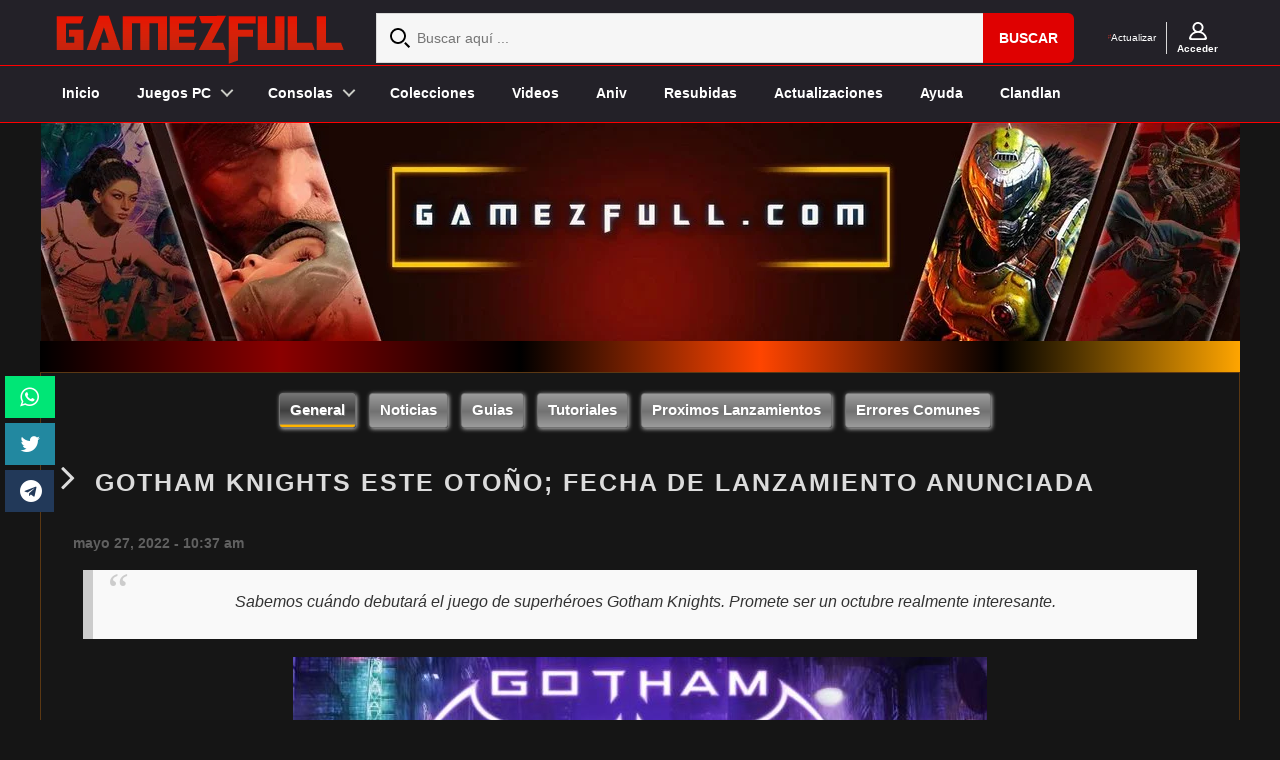

--- FILE ---
content_type: text/html; charset=UTF-8
request_url: https://www.gamezfull.com/news/gotham-knights-este-otono-fecha-de-lanzamiento-anunciada/
body_size: 16134
content:
<!DOCTYPE html>
<html lang="es" dir="ltr">
<head>
  <meta charset="utf-8">
  <meta name="viewport" content="width=device-width, initial-scale=1.0, maximum-scale=1.0, user-scalable=no">
  <meta name="yandex-verification" content="a075f1a2d22131bc" />
  <meta name="google-site-verification" content="eMQjLt_ki1-WW9806uggFs3dtFOu0zRHqGK4oeNS3ts" />
  <meta name="msvalidate.01" content="AE9E13197BBB23A64E4A1FB1DE38C103" />
  <meta name="keywords" content="descargar juegos,para pc,español,mega,google drive, mediafire" />

          <meta name="description" content="Descargar Gotham Knights este otoño; Fecha de lanzamiento anunciada para No se han seleccionado plataformas. en Español es un juego de sin categoría desarrollado por Desarrollador desconocido">
  
  

  <script src="https://www.gamezfull.com/wp-content/themes/MystiqueR3/modernizr.js"></script>
  <script src="https://code.jquery.com/jquery-3.7.1.min.js"></script> 

  <link rel="shortcut icon" href="https://www.gamezfull.com/wp-content/themes/MystiqueR3/favicon_gf.ico" />
  <link href="https://www.gamezfull.com/wp-content/themes/MystiqueR3/css/reset.css" rel="stylesheet"/>
  <link href="https://www.gamezfull.com/wp-content/themes/MystiqueR3/style1.css" rel="stylesheet"/>
  <link rel="stylesheet" href="https://www.gamezfull.com/wp-content/themes/MystiqueR3/font-awesome-4.7.0/css/font-awesome.min.css">
  <link href="https://www.gamezfull.com/wp-content/themes/MystiqueR3/navigation.css" rel="stylesheet"/>

  
  <script>
  /* Compat para plugins antiguos que esperan $.event.props (eliminado en jQuery 3.x) */
  (function($){
    $.event = $.event || {};
    $.event.props = $.event.props || [];
  })(jQuery);
  </script>

  <script>
  // aseguramos que jQuery existe antes de correr
  jQuery(function($){

    // Polyfills de plugins viejos para que no rompan
    $.fn.fadeLinks         = $.fn.fadeLinks         || function(){ return this; };
    $.fn.nudgeLinks        = $.fn.nudgeLinks        || function(){ return this; };
    $.fn.goTopControl      = $.fn.goTopControl      || function(){ return this; };
    $.fn.superfish         = $.fn.superfish         || function(){ return this; };
    $.fn.webShots          = $.fn.webShots          || function(){ return this; };
    $.fn.Collapsible       = $.fn.Collapsible       || function(){ return this; };
    $.fn.CollapsibleMenu   = $.fn.CollapsibleMenu   || function(){ return this; }; // parche adicional
    $.fn.toggleVisibility  = $.fn.toggleVisibility  || function(){ return this; };
    $.fn.bubble            = $.fn.bubble            || function(){ return this; };
    $.fn.commentControls   = $.fn.commentControls   || function(){ return this; };
    $.fn.clearField        = $.fn.clearField        || function(){ return this; };
    $.fn.tabs              = $.fn.tabs              || function(){ return this; };
    $.fn.imageSlider       = $.fn.imageSlider       || function(){ return this; };

    function atom_init(){
      $('body').removeClass('no-fx');

      $('.fadeThis').fadeLinks();
      $('.nudge').nudgeLinks();
      $('a.go-top').goTopControl();

      $('.nav ul.menu').superfish();
      $('.screenshot').webShots();
      $('.accordion, .collapsible').Collapsible();
      $('.toggle').toggleVisibility();
      $('a.tt').bubble();
      $('#comments').commentControls();

      $('.clearField').clearField();

      $("form").submit(function(){
        $('.clearField', this).each(function(){
          return true;
        });
      });

      $("form").each(function(){
        $('a.submit', this).click(function(){
          /* ... */
        });
      });

      $('.tabs').tabs();
      $('.iSlider').imageSlider();
    }

    atom_init();
  });
  </script>

  <script>
  /* Evita romper si falta el plugin fadeLinks */
  (function($){
    if (!$.fn.fadeLinks) { $.fn.fadeLinks = function(){ return this; }; }
  })(jQuery);
  </script>

  <script src="https://www.gamezfull.com/wp-content/themes/MystiqueR3/navigation.js"></script>
  <script src="https://www.gamezfull.com/wp-content/themes/MystiqueR3/main.js"></script>

  <script>
  document.addEventListener('DOMContentLoaded', function () {
    var b = document.getElementById('btnReload');
    if (b) b.addEventListener('click', function (e) {
      e.preventDefault();
      location.reload();
    });
  });
  </script>

  
  <meta name='robots' content='index, follow, max-image-preview:large, max-snippet:-1, max-video-preview:-1' />

	<!-- This site is optimized with the Yoast SEO Premium plugin v22.7 (Yoast SEO v26.7) - https://yoast.com/wordpress/plugins/seo/ -->
	<title>Gotham Knights este otoño; Fecha de lanzamiento anunciada - Gamezfull</title>
	<link rel="canonical" href="https://www.gamezfull.com/news/gotham-knights-este-otono-fecha-de-lanzamiento-anunciada/" />
	<meta property="og:locale" content="es_MX" />
	<meta property="og:type" content="article" />
	<meta property="og:title" content="Gotham Knights este otoño; Fecha de lanzamiento anunciada" />
	<meta property="og:description" content="Sabemos cuándo debutará el juego de superhéroes Gotham Knights. Promete ser un octubre realmente interesante. Acabamos de conocer la fecha de lanzamiento de Gotham Knights. Tendrá lugar el 25 de octubre de este año. El título está siendo desarrollado por WB Games Montreal, desarrollador conocido i.a. de Batman: Arkham Orígenes. Studio Rocksteady, que fue responsable [&hellip;]" />
	<meta property="og:url" content="https://www.gamezfull.com/news/gotham-knights-este-otono-fecha-de-lanzamiento-anunciada/" />
	<meta property="og:site_name" content="Gamezfull" />
	<meta property="article:modified_time" content="2022-05-27T14:38:03+00:00" />
	<meta property="og:image" content="https://blogger.googleusercontent.com/img/b/R29vZ2xl/AVvXsEgNFC90Dc4FkBozkFlCbvmV29Ld9xjyLt0kQM4EGaoqa8ntIQldOboMLe0dgxOqgDi1o7xSTDDXRo5fYLj6IsheMM3Mdrc53m-BLajBwgaRg7BkXQoP-3fDgIXqzoX4f7uloxbGHyDJrvDBe9Q7QYFL00BpLCw-0GGk6QJkYVieZJ7smbCECPeKRCZZCw/s694/Gotham%20Knights%202022.jpg" />
	<meta name="twitter:card" content="summary_large_image" />
	<meta name="twitter:image" content="https://blogger.googleusercontent.com/img/b/R29vZ2xl/AVvXsEgNFC90Dc4FkBozkFlCbvmV29Ld9xjyLt0kQM4EGaoqa8ntIQldOboMLe0dgxOqgDi1o7xSTDDXRo5fYLj6IsheMM3Mdrc53m-BLajBwgaRg7BkXQoP-3fDgIXqzoX4f7uloxbGHyDJrvDBe9Q7QYFL00BpLCw-0GGk6QJkYVieZJ7smbCECPeKRCZZCw/s694/Gotham%20Knights%202022.jpg" />
	<meta name="twitter:site" content="@gamez_full" />
	<meta name="twitter:label1" content="Tiempo de lectura" />
	<meta name="twitter:data1" content="1 minuto" />
	<!-- / Yoast SEO Premium plugin. -->


<link rel='dns-prefetch' href='//code.jquery.com' />
<link rel="preload" href="https://www.gamezfull.com/wp-content/themes/MystiqueR3/font-awesome-4.7.0/fonts/fontawesome-webfont.woff2?v=4.7.0" as="font" type="font/woff2" crossorigin><link rel="alternate" title="oEmbed (JSON)" type="application/json+oembed" href="https://www.gamezfull.com/wp-json/oembed/1.0/embed?url=https%3A%2F%2Fwww.gamezfull.com%2Fnews%2Fgotham-knights-este-otono-fecha-de-lanzamiento-anunciada%2F" />
<link rel="alternate" title="oEmbed (XML)" type="text/xml+oembed" href="https://www.gamezfull.com/wp-json/oembed/1.0/embed?url=https%3A%2F%2Fwww.gamezfull.com%2Fnews%2Fgotham-knights-este-otono-fecha-de-lanzamiento-anunciada%2F&#038;format=xml" />
<style id='wp-img-auto-sizes-contain-inline-css' type='text/css'>
img:is([sizes=auto i],[sizes^="auto," i]){contain-intrinsic-size:3000px 1500px}
/*# sourceURL=wp-img-auto-sizes-contain-inline-css */
</style>

<link rel='stylesheet' id='MystiqueR3-extend-core-css' href='https://www.gamezfull.com/wp-content/themes/MystiqueR3/css/core.css'  media='all' />
<link rel='stylesheet' id='MystiqueR3-extend-style-css' href='https://www.gamezfull.com/wp-content/themes/MystiqueR3/css/style-green.css'  media='all' />
<link rel='stylesheet' id='MystiqueR3-extend-css' href='https://www.gamezfull.com/wp-content/themes/MystiqueR3-extend/style.css'  media='all' />
<link rel='stylesheet' id='jquery.prettyphoto-css' href='https://www.gamezfull.com/wp-content/plugins/wp-video-lightbox/css/prettyPhoto.css'  media='all' />
<link rel='stylesheet' id='video-lightbox-css' href='https://www.gamezfull.com/wp-content/plugins/wp-video-lightbox/wp-video-lightbox.css'  media='all' />
<style id='classic-theme-styles-inline-css' type='text/css'>
/*! This file is auto-generated */
.wp-block-button__link{color:#fff;background-color:#32373c;border-radius:9999px;box-shadow:none;text-decoration:none;padding:calc(.667em + 2px) calc(1.333em + 2px);font-size:1.125em}.wp-block-file__button{background:#32373c;color:#fff;text-decoration:none}
/*# sourceURL=/wp-includes/css/classic-themes.min.css */
</style>
<style id='ega-related-posts-inline-css' type='text/css'>

    .ega-rp {
        margin-top: 32px;
        text-align: center;
    }
    .ega-rp h3 {
        font-family: 'Orbitron', sans-serif;
        color: #ff6600;
        text-shadow: 0 0 8px #ff4500;
        margin-bottom: 18px;
        font-size: 1.9em;
        text-transform: uppercase;
        letter-spacing: 1px;
    }
    .ega-rp-grid {
        display: grid;
        grid-template-columns: repeat(auto-fill, minmax(178px, 1fr));
        gap: 18px;
        justify-items: center;
    }
    .ega-rp-item {
        width: 141px;
        height: 204px;
        background: rgba(20,20,20,0.7);
        border-radius: 0;
        overflow: hidden;
        transition: transform .3s ease, box-shadow .3s ease;
    }
    .ega-rp-item:hover {
        transform: translateY(-5px);
        box-shadow: 0 0 15px rgba(255,100,0,.4);
    }
    .ega-rp-item a img {
        display: block;
        width: 141px !important;
        height: 204px !important;
        border-radius: 0 !important;
        object-fit: cover;
        box-shadow: none;
        transition: transform .25s ease, box-shadow .25s ease;
    }
    .ega-rp-item a:hover img {
        transform: scale(1.05);
        box-shadow: 0 0 10px rgba(255,100,0,.4);
    }
    @media (max-width:480px){
        .ega-rp h3 { font-size:1.5em; }
        .ega-rp-grid {
            gap:12px;
            grid-template-columns:repeat(auto-fill,minmax(120px,1fr));
        }
        .ega-rp-item {
            width:120px;
            height:174px;
        }
        .ega-rp-item a img {
            width:120px !important;
            height:174px !important;
        }
    }
/*# sourceURL=ega-related-posts-inline-css */
</style>
<link rel='stylesheet' id='custom-login-styles-css' href='https://www.gamezfull.com/wp-content/themes/MystiqueR3-extend/custom-login-styles.css'  media='all' />
<link rel='stylesheet' id='plugin-styles-css' href='https://www.gamezfull.com/wp-content/themes/MystiqueR3-extend/css/plugin-style.css'  media='all' />
<link   data-no-async="1" data-no-optimize="1" rel='stylesheet' id='light-min-style-css' href='https://www.gamezfull.com/wp-content/themes/MystiqueR3/css/lightbox.min.css'  media='all' />
<script    src="https://code.jquery.com/jquery-3.7.1.min.js" id="jquery-js"></script>
<script    src="https://www.gamezfull.com/wp-content/plugins/wp-video-lightbox/js/jquery.prettyPhoto.js" id="jquery.prettyphoto-js"></script>
<script type="text/javascript" id="video-lightbox-js-extra">
/* <![CDATA[ */
var vlpp_vars = {"prettyPhoto_rel":"wp-video-lightbox","animation_speed":"fast","slideshow":"5000","autoplay_slideshow":"false","opacity":"0.8","show_title":"true","allow_resize":"true","allow_expand":"true","default_width":"640","default_height":"480","counter_separator_label":"/","theme":"dark_square","horizontal_padding":"20","hideflash":"false","wmode":"opaque","autoplay":"true","modal":"false","deeplinking":"false","overlay_gallery":"true","overlay_gallery_max":"30","keyboard_shortcuts":"true","ie6_fallback":"true"};
//# sourceURL=video-lightbox-js-extra
/* ]]> */
</script>
<script    src="https://www.gamezfull.com/wp-content/plugins/wp-video-lightbox/js/video-lightbox.js" id="video-lightbox-js"></script>
<script   data-no-defer="1" data-no-optimize="1" data-no-defer="1" data-no-optimize="1"  src="https://www.gamezfull.com/wp-content/themes/MystiqueR3/js/custom-post.js" id="custom-post-js"></script>
<script   data-no-defer="1" data-no-optimize="1"  src="https://www.gamezfull.com/wp-content/themes/MystiqueR3/js/lightbox.min.js" id="light-min-js"></script>
<link rel="https://api.w.org/" href="https://www.gamezfull.com/wp-json/" /><link rel='shortlink' href='https://www.gamezfull.com/?p=36128' />
<script>
            WP_VIDEO_LIGHTBOX_VERSION="1.9.12";
            WP_VID_LIGHTBOX_URL="https://www.gamezfull.com/wp-content/plugins/wp-video-lightbox";
                        function wpvl_paramReplace(name, string, value) {
                // Find the param with regex
                // Grab the first character in the returned string (should be ? or &)
                // Replace our href string with our new value, passing on the name and delimeter

                var re = new RegExp("[\?&]" + name + "=([^&#]*)");
                var matches = re.exec(string);
                var newString;

                if (matches === null) {
                    // if there are no params, append the parameter
                    newString = string + '?' + name + '=' + value;
                } else {
                    var delimeter = matches[0].charAt(0);
                    newString = string.replace(re, delimeter + name + "=" + value);
                }
                return newString;
            }
            </script>	<style>
	.peliculas{
		background-color: #141414;
	}
	.pelisrip{
		background-color: #350000;
	}
	.pelis720{
		background-color: #5E345E;
	}
	.series{
		background-color: #E74C3C;
	}
	.progs{
		background-color: #AAAAAA;
	}
	.juegos{
		background-color: #8EB021;
	}
	</style>
	

<script type="application/ld+json" class="saswp-schema-markup-output">
[{"@context":"https:\/\/schema.org\/","@type":"VideoObject","@id":"https:\/\/www.gamezfull.com\/news\/gotham-knights-este-otono-fecha-de-lanzamiento-anunciada\/#videoobject","url":"https:\/\/www.gamezfull.com\/news\/gotham-knights-este-otono-fecha-de-lanzamiento-anunciada\/","headline":"Gotham Knights este oto\u00f1o; Fecha de lanzamiento anunciada","datePublished":"2022-05-27T10:37:51-04:00","dateModified":"2022-05-27T10:38:03-04:00","description":"Sabemos cu\u00e1ndo debutar\u00e1 el juego de superh\u00e9roes Gotham Knights. Promete ser un octubre realmente interesante. Acabamos de conocer la fecha de lanzamiento de Gotham Knights. Tendr\u00e1 lugar el 25 de octubre de este a\u00f1o. El t\u00edtulo est\u00e1 siendo desarrollado por WB Games Montreal, desarrollador conocido i.a. de Batman: Arkham Or\u00edgenes. Studio Rocksteady, que fue responsable","transcript":"Sabemos cu\u00e1ndo debutar\u00e1 el juego de superh\u00e9roes Gotham Knights. Promete ser un octubre realmente interesante.      Acabamos de conocer la fecha de lanzamiento de Gotham Knights. Tendr\u00e1 lugar el 25 de octubre de este a\u00f1o.  El t\u00edtulo est\u00e1 siendo desarrollado por WB Games Montreal, desarrollador conocido i.a. de Batman: Arkham Or\u00edgenes. Studio Rocksteady, que fue responsable de otros juegos de la serie Batman: Arkham, actualmente est\u00e1 trabajando en Suicide Squad: Kill The Justice League.  Gotham Knights originalmente estaba programado para debutar en 2021, pero finalmente los desarrolladores decidieron retrasar el lanzamiento para afinar el juego. Oficialmente, el t\u00edtulo no es una secuela de Batman: Arkham Knight de 2015. \u00bfNo es as\u00ed? Lo sabremos en 230 d\u00edas, en PC, as\u00ed como en PS5.  https:\/\/www.youtube.com\/watch?vnujNHLkMGS0","name":"Gotham Knights este oto\u00f1o; Fecha de lanzamiento anunciada","uploadDate":"2022-05-27T10:37:51-04:00","thumbnailUrl":"https:\/\/i.ytimg.com\/vi\/nujNHLkMGS0\/hqdefault.jpg","author":{"@type":"Person","name":"MasterEGA","description":"Esta es mi biografia del sitio mas popular de videojuegos.","url":"https:\/\/www.gamezfull.com\/author\/mister3ds\/","sameAs":[],"image":{"@type":"ImageObject","url":"https:\/\/secure.gravatar.com\/avatar\/7851eb504ce25c9e3587af79120c9d73d295beec0c1cf949790f8d714a160489?s=96&d=wavatar&r=g","height":96,"width":96}},"contentUrl":"https:\/\/www.youtube.com\/watch?v=nujNHLkMGS0","embedUrl":"https:\/\/www.youtube.com\/watch?v=nujNHLkMGS0"},

{"@context":"https:\/\/schema.org\/","@type":"BreadcrumbList","@id":"https:\/\/www.gamezfull.com\/news\/gotham-knights-este-otono-fecha-de-lanzamiento-anunciada\/#breadcrumb","itemListElement":[{"@type":"ListItem","position":1,"item":{"@id":"https:\/\/www.gamezfull.com","name":"Gamezfull"}},{"@type":"ListItem","position":2,"item":{"@id":"https:\/\/www.gamezfull.com\/news\/","name":"News"}},{"@type":"ListItem","position":3,"item":{"@id":"https:\/\/www.gamezfull.com\/news\/gotham-knights-este-otono-fecha-de-lanzamiento-anunciada\/","name":"Gotham Knights este oto\u00f1o; Fecha de lanzamiento anunciada"}}]}]
</script>

<link rel="icon" href="https://www.gamezfull.com/wp-content/uploads/2019/01/logogamezfull-1-144x144.jpg" sizes="32x32" />
<link rel="icon" href="https://www.gamezfull.com/wp-content/uploads/2019/01/logogamezfull-1.jpg" sizes="192x192" />
<link rel="apple-touch-icon" href="https://www.gamezfull.com/wp-content/uploads/2019/01/logogamezfull-1.jpg" />
<meta name="msapplication-TileImage" content="https://www.gamezfull.com/wp-content/uploads/2019/01/logogamezfull-1.jpg" />

<!-- FIFU:jsonld:begin -->
<script type="application/ld+json">{"@context":"https://schema.org","@graph":[{"@type":"ImageObject","@id":"https://blogger.googleusercontent.com/img/b/R29vZ2xl/AVvXsEgNFC90Dc4FkBozkFlCbvmV29Ld9xjyLt0kQM4EGaoqa8ntIQldOboMLe0dgxOqgDi1o7xSTDDXRo5fYLj6IsheMM3Mdrc53m-BLajBwgaRg7BkXQoP-3fDgIXqzoX4f7uloxbGHyDJrvDBe9Q7QYFL00BpLCw-0GGk6QJkYVieZJ7smbCECPeKRCZZCw/s694/Gotham%20Knights%202022.jpg","url":"https://blogger.googleusercontent.com/img/b/R29vZ2xl/AVvXsEgNFC90Dc4FkBozkFlCbvmV29Ld9xjyLt0kQM4EGaoqa8ntIQldOboMLe0dgxOqgDi1o7xSTDDXRo5fYLj6IsheMM3Mdrc53m-BLajBwgaRg7BkXQoP-3fDgIXqzoX4f7uloxbGHyDJrvDBe9Q7QYFL00BpLCw-0GGk6QJkYVieZJ7smbCECPeKRCZZCw/s694/Gotham%20Knights%202022.jpg","contentUrl":"https://blogger.googleusercontent.com/img/b/R29vZ2xl/AVvXsEgNFC90Dc4FkBozkFlCbvmV29Ld9xjyLt0kQM4EGaoqa8ntIQldOboMLe0dgxOqgDi1o7xSTDDXRo5fYLj6IsheMM3Mdrc53m-BLajBwgaRg7BkXQoP-3fDgIXqzoX4f7uloxbGHyDJrvDBe9Q7QYFL00BpLCw-0GGk6QJkYVieZJ7smbCECPeKRCZZCw/s694/Gotham%20Knights%202022.jpg","mainEntityOfPage":"https://www.gamezfull.com/news/gotham-knights-este-otono-fecha-de-lanzamiento-anunciada/"}]}</script>
<!-- FIFU:jsonld:end -->
<style>
.fixed.c2right #primary-content{width:640px;left:320px}
.fixed.c2right #sidebar{width:320px;left:320px}
.fixed.c2right #mask-1{right:320px}.social-media a{background: transparent url("https://www.gamezfull.com/wp-content/uploads/MystiqueR3-extend_media_icons.png") no-repeat center top !important;}
</style>
<noscript><style id="rocket-lazyload-nojs-css">.rll-youtube-player, [data-lazy-src]{display:none !important;}</style></noscript><script id="wpacu-preload-async-css-fallback">
/*! LoadCSS. [c]2020 Filament Group, Inc. MIT License */
/* This file is meant as a standalone workflow for
- testing support for link[rel=preload]
- enabling async CSS loading in browsers that do not support rel=preload
- applying rel preload css once loaded, whether supported or not.
*/
(function(w){"use strict";var wpacuLoadCSS=function(href,before,media,attributes){var doc=w.document;var ss=doc.createElement('link');var ref;if(before){ref=before}else{var refs=(doc.body||doc.getElementsByTagName('head')[0]).childNodes;ref=refs[refs.length-1]}
var sheets=doc.styleSheets;if(attributes){for(var attributeName in attributes){if(attributes.hasOwnProperty(attributeName)){ss.setAttribute(attributeName,attributes[attributeName])}}}
ss.rel="stylesheet";ss.href=href;ss.media="only x";function ready(cb){if(doc.body){return cb()}
setTimeout(function(){ready(cb)})}
ready(function(){ref.parentNode.insertBefore(ss,(before?ref:ref.nextSibling))});var onwpaculoadcssdefined=function(cb){var resolvedHref=ss.href;var i=sheets.length;while(i--){if(sheets[i].href===resolvedHref){return cb()}}
setTimeout(function(){onwpaculoadcssdefined(cb)})};function wpacuLoadCB(){if(ss.addEventListener){ss.removeEventListener("load",wpacuLoadCB)}
ss.media=media||"all"}
if(ss.addEventListener){ss.addEventListener("load",wpacuLoadCB)}
ss.onwpaculoadcssdefined=onwpaculoadcssdefined;onwpaculoadcssdefined(wpacuLoadCB);return ss};if(typeof exports!=="undefined"){exports.wpacuLoadCSS=wpacuLoadCSS}else{w.wpacuLoadCSS=wpacuLoadCSS}}(typeof global!=="undefined"?global:this))
</script>
  <style>
  li {
    margin:5px;
    margin-left:5px;
  }

    /* Centrar el footer dentro del ancho principal del sitio */
#footer_background {
  max-width: 1200px;      /* o el mismo ancho que tu contenido principal */
  margin: 0 auto;         /* centra horizontalmente */
  text-align: center;     /* centra texto e inline-blocks internos */
  padding: 20px 15px;     /* espacio interno */
  box-sizing: border-box; /* asegura que padding no rompa el ancho */
}
  </style>
<link rel="preload" as="image" href="https://blogger.googleusercontent.com/img/b/R29vZ2xl/AVvXsEgNFC90Dc4FkBozkFlCbvmV29Ld9xjyLt0kQM4EGaoqa8ntIQldOboMLe0dgxOqgDi1o7xSTDDXRo5fYLj6IsheMM3Mdrc53m-BLajBwgaRg7BkXQoP-3fDgIXqzoX4f7uloxbGHyDJrvDBe9Q7QYFL00BpLCw-0GGk6QJkYVieZJ7smbCECPeKRCZZCw/s694/Gotham%20Knights%202022.jpg"><link rel="preload" as="image" href="https://blogger.googleusercontent.com/img/b/R29vZ2xl/AVvXsEgNFC90Dc4FkBozkFlCbvmV29Ld9xjyLt0kQM4EGaoqa8ntIQldOboMLe0dgxOqgDi1o7xSTDDXRo5fYLj6IsheMM3Mdrc53m-BLajBwgaRg7BkXQoP-3fDgIXqzoX4f7uloxbGHyDJrvDBe9Q7QYFL00BpLCw-0GGk6QJkYVieZJ7smbCECPeKRCZZCw/s694/Gotham%20Knights%202022.jpg"></head>



<body class="wp-singular news-template-default single single-news postid-36128 wp-theme-MystiqueR3 wp-child-theme-MystiqueR3-extend no-js no-fx title-gotham-knights-este-otono-fecha-de-lanzamiento-anunciada author-mister3ds c2right fixed browser-chrome">

  <!-- ==== TOP BAR (logo / search / cuenta) ==== -->
  <div class="top-bar-bg">
    <div class="row align-items-md-center">
      <div class="top-bar-nav">

        <div class="logo col-3">
          <div class="d-none d-lg-block">
            <a href="/">
              <img src="data:image/svg+xml,%3Csvg%20xmlns='http://www.w3.org/2000/svg'%20viewBox='0%200%20297%2055'%3E%3C/svg%3E" width="297" height="55" alt="logo" class="img-fluid" data-lazy-src="https://www.gamezfull.com/wp-content/uploads/2025/01/headergz2024.png"><noscript><img src="https://www.gamezfull.com/wp-content/uploads/2025/01/headergz2024.png" width="297" height="55" alt="logo" class="img-fluid"></noscript>
            </a>
          </div>
        </div>

        <div class="header-search col-12 col-lg d-none d-lg-block">
          <div class="site-search">
            <form role="search" id="simpleSearch" action="https://www.gamezfull.com" method="get" name="simpleSearch" class="ae-form">
              <svg width="20" height="20" viewBox="0 0 20 20">
                <path fill="#000" fill-rule="evenodd" d="M20 18.5L18.5 20 14 15.5l1.5-1.5 4.5 4.5zM8 14c-3.308 0-6-2.691-6-6 0-3.308 2.692-6 6-6s6 2.692 6 6c0 3.309-2.692 6-6 6zM8 0a8 8 0 1 0 0 16A8 8 0 0 0 8 0z"/>
              </svg>
              <div class="input-group">
                <input class="form-control search-field" type="search" name="s" value="" placeholder="Buscar aquí ...">
                <div class="input-group-append">
                  <button type="submit" class="btn btn-primary ae-button" data-ae-blurbtype="button" data-ae-form-field="true">Buscar</button>
                </div>
              </div>
            </form>
          </div>
        </div>

        <div class="header-options col-3 col-lg-auto">

          <div class="header-trade-ins d-none d-lg-block">
            <a href="#" id="btnReload">
              <svg class="icon trade-in ae-img" xmlns="http://www.w3.org/2000/svg" width="14" height="19" viewBox="0 0 14 19">
                <path fill="#DA362C" fill-rule="evenodd" d="M14 10.091v4.71c0 .743-.627 1.346-1.4 1.346H2.945c-.312 0-.468.361-.247.573l1.177 1.132a.655.655 0 0 1 0 .951.722.722 0 0 1-.99 0L.41 16.424a1.308 1.308 0 0 1 0-1.902l2.475-2.379a.722.722 0 0 1 .99 0 .656.656 0 0 1 0 .952l-1.177 1.132c-.22.211-.065.574.247.574H11.9c.386 0 .7-.302.7-.673V10.09c0-.371.314-.673.7-.673.386 0 .7.302.7.673M0 8.91V4.2c0-.742.627-1.507 1.4-1.507h9.655c.312 0 .468-.282.247-.494L10.125 1.15a.656.656 0 0 1 0-.952.72.72 0 0 1 .99 0c.387.371 2.092 2.01 2.475 2.376a1.306 1.306 0 0 1 0 1.9l-2.475 2.374a.722.722 0 0 1-.99-.01.68.68 0 0 1 0-.972l1.177-1.172c.22-.212.065-.656-.247-.656H2.1c-.386 0-.7.464-.7.836v4.036a.687.687 0 0 1-.7.673c-.386 0-.7-.3-.7-.673"/>
              </svg>
              <span class="d-block">Actualizar</span>
            </a>
          </div>

          
          <div class="header-account-options">
            <div class="user">
              <a href="#" id="openModalButton">
                <svg class="icon account ae-img" xmlns="http://www.w3.org/2000/svg" width="18" height="18" viewBox="0 0 18 18">
                  <path fill="#fff" fill-rule="evenodd" d="M14.906 16.2H3.094c-.635 0-1.105-.627-.865-1.204C3.34 12.328 5.955 10.8 8.999 10.8c3.046 0 5.66 1.528 6.773 4.196.24.577-.23 1.204-.866 1.204M5.325 5.4c0-1.985 1.65-3.6 3.675-3.6 2.027 0 3.675 1.615 3.675 3.6S11.027 9 9 9C6.974 9 5.325 7.385 5.325 5.4M17.96 15.872c-.668-3.023-2.757-5.254-5.507-6.266 1.457-1.15 2.307-3.008 1.995-5.043C14.086 2.203 12.08.313 9.66.038 6.321-.342 3.488 2.204 3.488 5.4c0 1.701.804 3.217 2.06 4.206C2.796 10.618.707 12.849.04 15.872-.203 16.972.7 18 1.849 18H16.15c1.149 0 2.053-1.029 1.81-2.128"/>
                </svg>
                <span class="user-message">
                  <b>
                    Acceder                  </b>
                </span>
              </a>
            </div>
          </div>

          <!-- Modal de Inicio de Sesión -->
          <div id="loginModal" class="custom-modal" style="display: none;">
            <div class="custom-modal-content">
              <span class="custom-close-button" id="closeModalButton">×</span>
              <h2>Iniciar Sesión</h2>
              <form action="https://www.gamezfull.com/wp-login.php" method="post">
                <div>
                  <label for="username">Usuario</label>
                  <input type="text" id="username" name="log" required>
                </div>
                <div>
                  <label for="password">Contraseña</label>
                  <input type="password" id="password" name="pwd" required>
                </div>
                <button type="submit">Iniciar Sesión</button>
              </form>
              <p>No tienes cuenta?
                <a href="#" id="openRegisterModal">Regístrate aquí</a>
              </p>
            </div>
          </div>

          <!-- Modal de Registro -->
          <div id="registerModal" class="custom-modal" style="display: none;">
            <div class="custom-modal-content">
              <span class="custom-close-button" id="closeRegisterModalButton">×</span>
              <h2>Registro</h2>
              <form action="https://www.gamezfull.com/wp-register.php" method="post">
                <div>
                  <label for="reg-username">Nombre de usuario</label>
                  <input type="text" id="reg-username" name="user_login" required>
                </div>
                <div>
                  <label for="reg-email">Correo</label>
                  <input type="email" id="reg-email" name="user_email" required>
                </div>
                <div>
                  <label for="reg-password">Contraseña</label>
                  <input type="password" id="reg-password" name="user_pass" required>
                </div>
                <button type="submit">Completar Registro</button>
              </form>
            </div>
          </div>

        </div><!-- /.header-options -->
      </div><!-- /.top-bar-nav -->
    </div><!-- /.row -->
  </div><!-- /.top-bar-bg -->

  <!-- ==== HEADER MOBILE (logo pequeño + triggers hamburguesa/buscar) ==== -->
  <header class="cd-main-header">
    <div class="d-block d-lg-none">
      <a href="/" class="cd-logo" aria-label="GamezFull">
        <img
          src="https://www.gamezfull.com/wp-content/themes/MystiqueR3/images/headergz2024.png"
          alt="GamezFull"
          class="img-fluid"
          width="155"
          height="44"
          decoding="async"
          loading="eager"
          fetchpriority="high"
          style="object-fit:contain; display:block;"
        >
      </a>
    </div>

    <ul class="cd-header-buttons">
      <li><a class="cd-search-trigger" href="#cd-search"><span></span></a></li>
      <li><a class="cd-nav-trigger" href="#cd-primary-nav"><span></span></a></li>
    </ul>
  </header>

  <!-- overlay + off-canvas nav (tu menú responsive estilo "cd-") -->
  <main class="cd-main-content">
    <div class="cd-overlay"></div>
  </main>

  <nav class="cd-nav">
    <ul id="cd-primary-nav" class="cd-primary-nav is-fixed">
      <li><a href="/">Inicio</a></li>

      <li class="has-children">
        <a>Juegos PC</a>
        <ul class="cd-secondary-nav is-hidden">
          <li class="go-back"><a href="#0">Volver</a></li>
          <li class="see-all"><a href="/category/pc/">Juegos PC</a></li>

          <li class="has-children">
            <a>Género</a>
            <ul class="is-hidden">
              <li class="go-back"><a href="#0">Volver</a></li>
              <li class="see-all"><a href="#">Categorías PC</a></li>
              <li><a href="/category/accion/">Acción</a></li>
              <li><a href="/category/aventuras/">Aventura</a></li>
              <li><a href="/category/carreras/">Conducción</a></li>
              <li><a href="/category/deportes-2/">Deportivos</a></li>
              <li><a href="/category/pc/shooter/">Disparo</a></li>
              <li><a href="/category/horror/">Horror</a></li>
              <li><a href="/category/estrategia/">Estrategia</a></li>
              <li><a href="/category/plataformas/">Plataformas</a></li>
              <li><a href="/category/pc/rpg-y-rol/">Rol y RPG</a></li>
              <li><a href="/category/simulacion/">Simulación</a></li>
              <li><a href="/category/supervivencia/">Supervivencia</a></li>
            </ul>
          </li>

          <li class="has-children">
            <a>Por Año</a>
            <ul class="is-hidden">
              <li class="go-back"><a href="#0">Ir atrás</a></li>
              <li class="see-all"><a href="#">Por Año</a></li>

              <li class="has-children">
                <a>2000-2009</a>
                <ul class="is-hidden">
                  <li class="go-back"><a href="#0">Go Back</a></li>
                  <li><a href="/tag/2000/"><span>2000</span></a></li>
                  <li><a href="/tag/2001/"><span>2001</span></a></li>
                  <li><a href="/tag/2002/"><span>2002</span></a></li>
                  <li><a href="/tag/2003/"><span>2003</span></a></li>
                  <li><a href="/tag/2004/"><span>2004</span></a></li>
                  <li><a href="/tag/2005/"><span>2005</span></a></li>
                  <li><a href="/tag/2006/"><span>2006</span></a></li>
                  <li><a href="/tag/2007/"><span>2007</span></a></li>
                  <li><a href="/tag/2008/"><span>2008</span></a></li>
                  <li><a href="/tag/2009/"><span>2009</span></a></li>
                </ul>
              </li>

              <li><a href="/tag/2010/"><span>2010</span></a></li>
              <li><a href="/tag/2011/"><span>2011</span></a></li>
              <li><a href="/tag/2012/"><span>2012</span></a></li>
              <li><a href="/tag/2013/"><span>2013</span></a></li>
              <li><a href="/tag/2014/"><span>2014</span></a></li>
              <li><a href="/tag/2015/"><span>2015</span></a></li>
              <li><a href="/tag/2016/"><span>2016</span></a></li>
              <li><a href="/tag/2017/"><span>2017</span></a></li>
              <li><a href="/tag/2018/"><span>2018</span></a></li>
              <li><a href="/tag/2019/"><span>2019</span></a></li>
              <li><a href="/tag/2020/"><span>2020</span></a></li>
              <li><a href="/tag/2021/"><span>2021</span></a></li>
              <li><a href="/tag/2022/"><span>2022</span></a></li>
              <li><a href="/tag/2023/"><span>2023</span></a></li>
              <li><a href="/tag/2024/"><span>2024</span></a></li>
              <li><a href="/tag/2025/"><span>2025</span></a></li>
            </ul>
          </li>

          <li class="has-children">
            <a>Categorías Destacadas</a>
            <ul class="is-hidden">
              <li class="go-back"><a>Volver</a></li>
              <li class="see-all"><a>Consolas Playstation</a></li>
              <li><a href="/category/pc/altos-requisitos/"><span>Altos Requisitos</span></a></li>
              <li><a href="/category/pc/medios-requisitos/"><span>Medios Requisitos</span></a></li>
              <li><a href="/category/pocos-requisitos/"><span>Bajos Requisitos</span></a></li>
              <hr>
              <li><a href="/category/pc/acceso-anticipado/"><span>Acceso anticipado</span></a></li>
              <li><a href="/category/pantalla-dividida/"><span>Pantalla Dividida</span></a></li>
              <li><a href="/lista-de-juegos/"><span>Lista de Juegos</span></a></li>
              <li><a href="/collection/"><span>Colecciones</span></a></li>
            </ul>
          </li>
        </ul>
      </li>

      <li class="has-children">
        <a>Consolas</a>
        <ul class="cd-nav-gallery is-hidden">
          <li class="go-back"><a>Volver</a></li>
          <li class="see-all"><a>Juegos de consolas</a></li>
          <li>
            <a class="cd-nav-item" href="/category/juegos-psp/">
              <img
                src="data:image/svg+xml,%3Csvg%20xmlns='http://www.w3.org/2000/svg'%20viewBox='0%200%20131%2027'%3E%3C/svg%3E"
                alt="Juegos PSP"
                title="Juegos PSP"
                width="131"
                height="27"
                decoding="async"
               
                style="display:block;object-fit:contain"
              data-lazy-src="https://www.gamezfull.com/wp-content/themes/MystiqueR3/images/psp.png" ><noscript><img
                src="https://www.gamezfull.com/wp-content/themes/MystiqueR3/images/psp.png"
                alt="Juegos PSP"
                title="Juegos PSP"
                width="131"
                height="27"
                decoding="async"
                loading="lazy"
                style="display:block;object-fit:contain"
              ></noscript>
            </a>
          </li>
          <li>
            <a class="cd-nav-item" href="/category/playstation-2/">
              <img
                src="data:image/svg+xml,%3Csvg%20xmlns='http://www.w3.org/2000/svg'%20viewBox='0%200%20131%2027'%3E%3C/svg%3E"
                alt="Juegos PS2"
                title="Juegos PS2"
                width="131"
                height="27"
                decoding="async"
               
                style="display:block;object-fit:contain"
              data-lazy-src="https://www.gamezfull.com/wp-content/uploads/2019/11/ps2.png" ><noscript><img
                src="https://www.gamezfull.com/wp-content/uploads/2019/11/ps2.png"
                alt="Juegos PS2"
                title="Juegos PS2"
                width="131"
                height="27"
                decoding="async"
                loading="lazy"
                style="display:block;object-fit:contain"
              ></noscript>
            </a>
          </li>
          <li>
            <a class="cd-nav-item" href="/nintendo-64-roms-europa-japon-usa/">
              <img
                src="data:image/svg+xml,%3Csvg%20xmlns='http://www.w3.org/2000/svg'%20viewBox='0%200%20137%2040'%3E%3C/svg%3E"
                alt="Nintendo 64"
                width="137"
                height="40"
                decoding="async"
               
                style="display:block;object-fit:contain"
              data-lazy-src="https://www.gamezfull.com/wp-content/themes/MystiqueR3/images/n64.png" ><noscript><img
                src="https://www.gamezfull.com/wp-content/themes/MystiqueR3/images/n64.png"
                alt="Nintendo 64"
                width="137"
                height="40"
                decoding="async"
                loading="lazy"
                style="display:block;object-fit:contain"
              ></noscript>
            </a>
          </li>
          <li>
            <a class="cd-nav-item" href="/lista-de-juegos-nintendo-ds/">
              <img
                src="data:image/svg+xml,%3Csvg%20xmlns='http://www.w3.org/2000/svg'%20viewBox='0%200%20137%2040'%3E%3C/svg%3E"
                alt="Nintendo DS"
                title="Nintendo DS"
                width="137"
                height="40"
                decoding="async"
               
                style="display:block;object-fit:contain"
              data-lazy-src="https://www.gamezfull.com/wp-content/themes/MystiqueR3/images/dsgames.png" ><noscript><img
                src="https://www.gamezfull.com/wp-content/themes/MystiqueR3/images/dsgames.png"
                alt="Nintendo DS"
                title="Nintendo DS"
                width="137"
                height="40"
                decoding="async"
                loading="lazy"
                style="display:block;object-fit:contain"
              ></noscript>
            </a>
          </li>
        </ul>
      </li>

      <li><a href="/collection/">Colecciones</a></li>
      <li><a href="/video-galery/">Videos</a></li>
      <li><a href="/aniversariogf/">Aniv</a></li>
      <li><a href="/resubidas-pendientes/">Resubidas</a></li>
      <li><a href="/actualizaciones/">Actualizaciones</a></li>
      <li><a href="/ayuda/">Ayuda</a></li>
      <li>
        <a href="/clandlan/" id="menuRegisterLink">
          Clandlan        </a>
      </li>
    </ul><!-- /#cd-primary-nav -->
  </nav><!-- /.cd-nav -->

  <div id="cd-search" class="cd-search">
    <form action="https://www.gamezfull.com">
      <input type="search" placeholder="Buscar..." name="s" value="">
    </form>
  </div>

  <!-- ==== MENÚ MOBILE ANTIGUO (oculto por ahora, lo mantengo porque lo tenías) ==== -->
  <div class="mobile-header-area" style="display:none">
    <header>
      <div class="nav-bar">
        <div class="menu-bar">
          <a href=""><i class="fa fa-bars"></i><span></span></a>
        </div>
        <div class="mobile-logo">
          <a class="sm-logo" href="https://www.gamezfull.com" title="Gamezfull - ">
            <img src="data:image/svg+xml,%3Csvg%20xmlns='http://www.w3.org/2000/svg'%20viewBox='0%200%20155%2028'%3E%3C/svg%3E" alt="GamezFull" width="155" height="28" data-lazy-src="https://www.gamezfull.com/wp-content/themes/MystiqueR3/images/headergz2024.png"><noscript><img src="https://www.gamezfull.com/wp-content/themes/MystiqueR3/images/headergz2024.png" alt="GamezFull" width="155" height="28"></noscript>
          </a>
        </div>
      </div>

      <nav>
        <ul>
          <li class="active"><a href="/"><span><i class="fa fa-fw fa-home"></i><b> Inicio</b></span></a></li>
          <li class="sub-menu"><a href="#"><span><i class="fa fa-fw fa-desktop"></i><b> Juegos PC <i class="fa fa-angle-down"></i></b></span></a>
            <ul class="children">
              <li><a href="/category/accion/"><span>Acción</span></a></li>
              <li><a href="/category/aventuras/"><span>Aventura</span></a></li>
              <li><a href="/category/carreras/"><span>Conducción</span></a></li>
              <li><a href="/category/deportes-2/"><span>Deportivos</span></a></li>
              <li><a href="/category/horror/">Horror</a></li>
              <li><a href="/category/pc/shooter/"><span>Disparo</span></a></li>
              <li><a href="/category/estrategia/"><span>Estrategia</span></a></li>
              <li><a href="/category/plataformas/"><span>Plataformas</span></a></li>
              <li><a href="/category/pc/rpg-y-rol/"><span>Rol y RPG</span></a></li>
              <li><a href="/category/simulacion/"><span>Simulación</span></a></li>
              <li><a href="/category/supervivencia/">Supervivencia</a></li>
            </ul>
          </li>

          <li class="sub-menu"><a href="#"><span><i class="fa fa-fw fa-reddit-alien"></i><b> Por Año <i class="fa fa-angle-down"></i></b></span></a>
            <ul class="children">
              <li class="sub-menu"><a href="#"><span>2000-2009 <i class="fa fa-angle-down"></i></span></a>
                <ul class="children">
                  <li><a href="/tag/2000/"><span>2000</span></a></li>
                  <li><a href="/tag/2001/"><span>2001</span></a></li>
                  <li><a href="/tag/2002/"><span>2002</span></a></li>
                  <li><a href="/tag/2003/"><span>2003</span></a></li>
                  <li><a href="/tag/2004/"><span>2004</span></a></li>
                  <li><a href="/tag/2005/"><span>2005</span></a></li>
                  <li><a href="/tag/2006/"><span>2006</span></a></li>
                  <li><a href="/tag/2007/"><span>2007</span></a></li>
                  <li><a href="/tag/2008/"><span>2008</span></a></li>
                  <li><a href="/tag/2009/"><span>2009</span></a></li>
                </ul>
              </li>

              <li><a href="/tag/2010/"><span>2010</span></a></li>
              <li><a href="/tag/2011/"><span>2011</span></a></li>
              <li><a href="/tag/2012/"><span>2012</span></a></li>
              <li><a href="/tag/2013/"><span>2013</span></a></li>
              <li><a href="/tag/2014/"><span>2014</span></a></li>
              <li><a href="/tag/2015/"><span>2015</span></a></li>
              <li><a href="/tag/2016/"><span>2016</span></a></li>
              <li><a href="/tag/2017/"><span>2017</span></a></li>
              <li><a href="/tag/2018/"><span>2018</span></a></li>
              <li><a href="/tag/2019/"><span>2019</span></a></li>
              <li><a href="/tag/2020/"><span>2020</span></a></li>
              <li><a href="/tag/2021/"><span>2021</span></a></li>
              <li><a href="/tag/2022/"><span>2022</span></a></li>
              <li><a href="/tag/2023/"><span>2023</span></a></li>
              <li><a href="/tag/2024/"><span>2024</span></a></li>
              <li><a href="/tag/2025/"><span>2025</span></a></li>
            </ul>
          </li>

          <li class="sub-menu"><a href="#"><span><i class="fa fa-fw fa-gamepad"></i><b> Categorías Destacadas <i class="fa fa-angle-down"></i></b></span></a>
            <ul class="children">
              <li><a href="#"><span>Altos Requisitos</span></a></li>
              <li><a href="/category/pc/medios-requisitos/"><span>Medios Requisitos</span></a></li>
              <li><a href="/category/pocos-requisitos/"><span>Bajos Requisitos</span></a></li>
              <li><a href="/category/pc/acceso-anticipado/"><span>Acceso anticipado</span></a></li>
              <li><a href="/category/pantalla-dividida/"><span>Pantalla Dividida</span></a></li>
              <li><a href="/lista-de-juegos/"><span>Lista de Juegos</span></a></li>
              <li><a href="/collection/"><span>Colecciones</span></a></li>
            </ul>
          </li>

          <li><a href="/pedidos-de-juegos/"><span><i class="fa fa-fw fa-commenting-o"></i> <b>Solicitar!</b></span></a></li>
          <li><a href="/contactanos/"><span><i class="fa fa-fw fa-info"></i><b>Ayuda-FAQ!</b></span></a></li>

          <li><a href="#"><span><i class="fa fa-fw fa-user-plus"></i><b>Iniciar Sesion</b></span></a></li>        </ul>
      </nav>
    </header>

    <div class="search aera">
      <img class="aligncenter" src="data:image/svg+xml,%3Csvg%20xmlns='http://www.w3.org/2000/svg'%20viewBox='0%200%20365%209'%3E%3C/svg%3E" width="365" height="9" data-lazy-src="/postimages/606C7D9FC.png" /><noscript><img class="aligncenter" src="/postimages/606C7D9FC.png" width="365" height="9" /></noscript>
<!-- search form -->
<div class="search-form" role="search">
  <form method="get" class="search-form clear-block" action="https://www.gamezfull.com/">
    <!-- <div class="fadeThis"><a href="#" class="submit">Buscar en el Sitio</a></div> -->
    <div class="fadeThis"><button type="submit" class="submit search-button-area">Buscar en el Sitio</button></div>
    <fieldset>
       <input type="text" name="s" placeholder="Ingresar nombre y presionar GO" data-default="Buscar en el Sitio" class="text alignleft clearField suggestTerms" value="" />
       <input type="hidden" value="submit" />
    </fieldset>
 </form>
</div>
<!-- /search form -->    </div>
  </div><!-- /.mobile-header-area -->

<script> document.body.className = document.body.className.replace('no-js',''); </script>

<!-- page -->
<div id="page">

  
  <div id="page-ext">

    <!-- HEADER VISUAL (banner grande + menú principal naranja) -->
    <div class="">
      <!-- Banner GamezFull -->
      <div class="headerbanner">
        <center>
          <a href="/">
            <img
              src="data:image/svg+xml,%3Csvg%20xmlns='http://www.w3.org/2000/svg'%20viewBox='0%200%201199%20219'%3E%3C/svg%3E"
              alt="GamezFull"
              width="1199"
              height="219"
              title="GamezFull"
              decoding="async"
            data-lazy-src="https://www.gamezfull.com/wp-content/themes/MystiqueR3/images/gfcomb.webp" ><noscript><img
              src="https://www.gamezfull.com/wp-content/themes/MystiqueR3/images/gfcomb.webp"
              alt="GamezFull"
              width="1199"
              height="219"
              title="GamezFull"
              decoding="async"
            ></noscript>
          </a>
        </center>
      </div>

      <!-- Menú estilo #cssmenu -->
      <div id="cssmenu" style="text-align:center">
        <ul>
          <li class="active">
            <a href="/"><span><i class="fa fa-fw fa-home"></i><b> Inicio</b></span></a>
          </li>

          <li class="has-sub">
            <a href="#"><span><i class="fa fa-fw fa-desktop"></i><b> Juegos PC</b></span></a>
            <ul>
              <li><a href="/category/accion/"><span>Acción</span></a></li>
              <li><a href="/category/aventuras/"><span>Aventura</span></a></li>
              <li><a href="/category/carreras/"><span>Conducción</span></a></li>
              <li><a href="/category/deportes-2/"><span>Deportivos</span></a></li>
              <li><a href="/category/pc/shooter/"><span>Disparo</span></a></li>
              <li><a href="/category/estrategia/"><span>Estrategia</span></a></li>
              <li><a href="/category/plataformas/"><span>Plataformas</span></a></li>
              <li><a href="/category/pc/rpg-y-rol/"><span>Rol y RPG</span></a></li>
              <li><a href="/category/simulacion/"><span>Simulación</span></a></li>
            </ul>
          </li>

          <li class="has-sub">
            <a href="#"><span><i class="fa fa-fw fa-reddit-alien"></i><b> Por Año</b></span></a>
            <ul>
              <li class="has-sub">
                <a href="#"><span>2000-2010</span></a>
                <ul>
                  <li><a href="/tag/2000/"><span>2000</span></a></li>
                  <li><a href="/tag/2001/"><span>2001</span></a></li>
                  <li><a href="/tag/2002/"><span>2002</span></a></li>
                  <li><a href="/tag/2003/"><span>2003</span></a></li>
                  <li><a href="/tag/2004/"><span>2004</span></a></li>
                  <li><a href="/tag/2005/"><span>2005</span></a></li>
                  <li><a href="/tag/2006/"><span>2006</span></a></li>
                  <li><a href="/tag/2007/"><span>2007</span></a></li>
                  <li><a href="/tag/2008/"><span>2008</span></a></li>
                  <li><a href="/tag/2009/"><span>2009</span></a></li>
                  <li><a href="/tag/2010/"><span>2010</span></a></li>
                  <li><a href="/tag/2011/"><span>2011</span></a></li>
                  <li><a href="/tag/2012/"><span>2012</span></a></li>
                  <li><a href="/tag/2013/"><span>2013</span></a></li>
                  <li><a href="/tag/2014/"><span>2014</span></a></li>
                </ul>
              </li>

              <li><a href="/tag/2015/"><span>2015</span></a></li>
              <li><a href="/tag/2016/"><span>2016</span></a></li>
              <li><a href="/tag/2017/"><span>2017</span></a></li>
              <li><a href="/tag/2018/"><span>2018</span></a></li>
              <li><a href="/tag/2019/"><span>2019</span></a></li>
              <li><a href="/tag/2020/"><span>2020</span></a></li>
              <li><a href="/tag/2021/"><span>2021</span></a></li>
              <li><a href="/tag/2022/"><span>2022</span></a></li>
              <li><a href="/tag/2023/"><span>2023</span></a></li>
              <li><a href="/tag/2024/"><span>2024</span></a></li>
              <li><a href="/tag/2025/"><span>2025</span></a></li>
            </ul>
          </li>

          <li class="has-sub">
            <a href="#"><span><i class="fa fa-fw fa-gamepad"></i><b> Categorías Destacadas </b></span></a>
            <ul>
              <li><a href="#"><span>Altos Requisitos</span></a></li>
              <li><a href="/category/pc/medios-requisitos/"><span>Medios Requisitos</span></a></li>
              <li><a href="/category/pocos-requisitos/"><span>Bajos Requisitos</span></a></li>
              <li><a href="/category/pc/acceso-anticipado/"><span>Acceso anticipado</span></a></li>
              <li><a href="/category/pantalla-dividida/"><span>Pantalla Dividida</span></a></li>
              <li><a href="/lista-de-juegos/"><span>Lista de Juegos</span></a></li>
              <li><a href="/collection/"><span>Colecciones</span></a></li>
            </ul>
          </li>

          <li>
            <a href="/donar-a-gamezfull/">
              <span class="blink_me"><i class="fa fa-fw fa-bitcoin"></i> <b>Donar</b></span>
            </a>
          </li>

          <li>
            <a href="/pedidos-de-juegos/"><span><i class="fa fa-fw fa-commenting-o"></i> <b>Solicitar!</b></span></a>
          </li>

          <li>
            <a href="/contactanos/"><span><i class="fa fa-fw fa-info"></i><b>Ayuda-FAQ!</b></span></a>
          </li>

          
              <li><a href="#"><span><i class="fa fa-fw fa-user-plus"></i><b>Iniciar Sesion</b></span></a></li>
                    </ul>
      </div><!-- /#cssmenu -->

    </div><!-- / header visual -->

    
    <!-- main -->
    <div id="main" class="page-content">
      <div id="main-ext" class="clear-block">
          <!-- El resto del theme continúa aquí (single-custom.php o index etc.) -->

<link href="https://www.gamezfull.com/wp-content/themes/MystiqueR3/css/news.css" rel="stylesheet">
<link rel="stylesheet" href="/wp-content/themes/MystiqueR3/css/menunews.css">
<style>
 .post-meta  { 
    display:none; 
     
 }
 .news-img {
  display: none;
}
 .wp-embedded-content {
    height: 468px;
}
iframe {
    width: 100%;
}
 
wp-embed-featured-image img {
  width: 33% !important;
} 
 
    
@media(max-width: 350px) {
.news-area {
  padding: 6px;
}


h2.mt-0.news-title-single {
  font-size: 162%;
}
}

@media(max-width: 375px) {
.news-area {
  padding: 6px;
}


h2.mt-0.news-title-single {
  font-size: 162%;
}

} 

@media(max-width: 360px) {
.news-area {
  padding: 6px;
}


h2.mt-0.news-title-single {
  font-size: 162%;
}
}    
 
.redesociles {
  position: fixed;
  left: 0px;
  top: 371px;
  z-index: 2000;
}

.redesociles ul {
  list-style: none;
  margin: 0px;
}

.redesociles ul li .fa-whatsapp {
  background: #00e676;
}

.redesociles ul li .fa-tumblr-square {
  background: #36465d;
}

.redesociles ul li .fa-telegram {
  background: #223959;
  width:19px;
}

.redesociles a {
  display: inline-block;
  color: #fff;
  background: #000;
  font-size: 22px;
  padding: 10px 15px;
  text-decoration: none;
  -webkit-transition: all 500ms ease;
  -o-transition: all 500ms ease;
  transition: all 500ms ease;
} 
.ega-edit-btn{
  position: fixed;
  right: 18px;
  bottom: 18px;
  z-index: 9999;
  display: inline-flex;
  align-items: center;
  gap: 6px;
  padding: 10px 14px;
  font-weight: 700;
  font-size: 14px;
  color: #111;
  background: linear-gradient(135deg,#ffb36b,#ff7a00);
  border: 1px solid #ff7a00;
  border-radius: 9999px;
  text-decoration: none;
  box-shadow: 0 6px 18px rgba(0,0,0,.25);
  transition: transform .08s ease, box-shadow .12s ease, opacity .2s ease;
}
.ega-edit-btn:hover{
  transform: translateY(-1px);
  box-shadow: 0 10px 24px rgba(0,0,0,.3);
}
.ega-edit-btn:active{
  transform: translateY(0);
}
@media (max-width: 480px){
  .ega-edit-btn{ padding: 9px 12px; font-size: 13px; right: 12px; bottom: 12px; }
}
</style>
 
<div id="barrapost"> </div>
<div class="news-area single-page">
    <center>    <div class="perso-buttons" style="padding-top:0px">
<a style="color: white;font-weight: bold;" href="/news/" class="but-neu but-neu-gray but-neu-black-active">General</a>
<a style="color: white;font-weight: bold;" href="/blog/noticias/" class="but-neu but-neu-gray">Noticias</a>
<a style="color: white;font-weight: bold;" href="/blog/guias/" class="but-neu but-neu-gray">Guias</a>
<a style="color: white;font-weight: bold;" href="/blog/tutorial/" class="but-neu but-neu-gray">Tutoriales</a>
<a style="color: white;font-weight: bold;" href="/blog/lanzamientos/" class="but-neu but-neu-gray">Proximos Lanzamientos</a>
<a style="color: white;font-weight: bold;" href="/blog/errores-comunes/" class="but-neu but-neu-gray">Errores Comunes</a>
<div class="clr"></div>
</div></center>
                        <h2 class="mt-0 news-title-single"><i class="fa fa-angle-right"></i>&nbsp; Gotham Knights este otoño; Fecha de lanzamiento anunciada</h2>
<div class="redesociles">
		              <ul>
	<li><a href="https://api.whatsapp.com/send?text=Gotham Knights este otoño; Fecha de lanzamiento anunciada - Gamezfull- https://www.gamezfull.com/news/gotham-knights-este-otono-fecha-de-lanzamiento-anunciada" onclick="javascript:window.open(this.href, '','height=600,width=600');return false;" class="fa fa-whatsapp"></a></li>
	<li><a href="http://www.twitter.com/share?url=Gotham Knights este otoño; Fecha de lanzamiento anunciada - Gamezfull- https://www.gamezfull.com/news/gotham-knights-este-otono-fecha-de-lanzamiento-anunciada" onclick="javascript:window.open(this.href, '','height=600,width=600');return false;" class="fa fa-twitter"></a></li>
	<li><a href="https://telegram.me/share/url?url=Gotham Knights este otoño; Fecha de lanzamiento anunciada - Gamezfull- https://www.gamezfull.com/news/gotham-knights-este-otono-fecha-de-lanzamiento-anunciada" onclick="javascript:window.open(this.href, '','height=600,width=600');return false;" class="fa fa-telegram" aria-hidden="true"></a></li>
	</ul>
	</div>               <div class="media">
                   <div class="news-img">
                        <img post-id="36128" fifu-featured="1" width="694" height="411" src="data:image/svg+xml,%3Csvg%20xmlns='http://www.w3.org/2000/svg'%20viewBox='0%200%20694%20411'%3E%3C/svg%3E" class="attachment-36128 size-36128 wp-post-image" alt="Gotham Knights este otoño; Fecha de lanzamiento anunciada" title="Gotham Knights este otoño; Fecha de lanzamiento anunciada" title="Gotham Knights este otoño; Fecha de lanzamiento anunciada" decoding="async" fetchpriority="high" data-lazy-src="https://blogger.googleusercontent.com/img/b/R29vZ2xl/AVvXsEgNFC90Dc4FkBozkFlCbvmV29Ld9xjyLt0kQM4EGaoqa8ntIQldOboMLe0dgxOqgDi1o7xSTDDXRo5fYLj6IsheMM3Mdrc53m-BLajBwgaRg7BkXQoP-3fDgIXqzoX4f7uloxbGHyDJrvDBe9Q7QYFL00BpLCw-0GGk6QJkYVieZJ7smbCECPeKRCZZCw/s694/Gotham%20Knights%202022.jpg" /><noscript><img post-id="36128" fifu-featured="1" width="694" height="411" src="https://blogger.googleusercontent.com/img/b/R29vZ2xl/AVvXsEgNFC90Dc4FkBozkFlCbvmV29Ld9xjyLt0kQM4EGaoqa8ntIQldOboMLe0dgxOqgDi1o7xSTDDXRo5fYLj6IsheMM3Mdrc53m-BLajBwgaRg7BkXQoP-3fDgIXqzoX4f7uloxbGHyDJrvDBe9Q7QYFL00BpLCw-0GGk6QJkYVieZJ7smbCECPeKRCZZCw/s694/Gotham%20Knights%202022.jpg" class="attachment-36128 size-36128 wp-post-image" alt="Gotham Knights este otoño; Fecha de lanzamiento anunciada" title="Gotham Knights este otoño; Fecha de lanzamiento anunciada" title="Gotham Knights este otoño; Fecha de lanzamiento anunciada" decoding="async" fetchpriority="high" /></noscript>                    </div>
      <div class="media-body">
        <div class="posts-entry">
            <span class="entry-date">mayo 27, 2022 - 10:37 am</span>
            <p><blockquote>
<p style="text-align: center;"><span style="font-family: arial, helvetica, sans-serif; font-size: 12pt; color: #333333;">Sabemos cuándo debutará el juego de superhéroes Gotham Knights. Promete ser un octubre realmente interesante.</span></p>
</blockquote>
<p style="text-align: center;"><img alt="Gotham Knights este otoño; Fecha de lanzamiento anunciada" title="Gotham Knights este otoño; Fecha de lanzamiento anunciada" post-id="36128" fifu-featured="1" decoding="async" class="aligncenter" src="data:image/svg+xml,%3Csvg%20xmlns='http://www.w3.org/2000/svg'%20viewBox='0%200%200%200'%3E%3C/svg%3E" data-lazy-src="https://blogger.googleusercontent.com/img/b/R29vZ2xl/AVvXsEgNFC90Dc4FkBozkFlCbvmV29Ld9xjyLt0kQM4EGaoqa8ntIQldOboMLe0dgxOqgDi1o7xSTDDXRo5fYLj6IsheMM3Mdrc53m-BLajBwgaRg7BkXQoP-3fDgIXqzoX4f7uloxbGHyDJrvDBe9Q7QYFL00BpLCw-0GGk6QJkYVieZJ7smbCECPeKRCZZCw/s694/Gotham%20Knights%202022.jpg" /><noscript><img alt="Gotham Knights este otoño; Fecha de lanzamiento anunciada" title="Gotham Knights este otoño; Fecha de lanzamiento anunciada" post-id="36128" fifu-featured="1" decoding="async" class="aligncenter" src="https://blogger.googleusercontent.com/img/b/R29vZ2xl/AVvXsEgNFC90Dc4FkBozkFlCbvmV29Ld9xjyLt0kQM4EGaoqa8ntIQldOboMLe0dgxOqgDi1o7xSTDDXRo5fYLj6IsheMM3Mdrc53m-BLajBwgaRg7BkXQoP-3fDgIXqzoX4f7uloxbGHyDJrvDBe9Q7QYFL00BpLCw-0GGk6QJkYVieZJ7smbCECPeKRCZZCw/s694/Gotham%20Knights%202022.jpg" /></noscript></p>
<p style="text-align: center;"><span style="font-family: arial, helvetica, sans-serif; font-size: 12pt;">Acabamos de conocer la fecha de lanzamiento de Gotham Knights. Tendrá lugar el 25 de octubre de este año.</span></p>
<p style="text-align: center;"><span style="font-family: arial, helvetica, sans-serif; font-size: 12pt;">El título está siendo desarrollado por WB Games Montreal, desarrollador conocido i.a. de Batman: Arkham Orígenes. Studio Rocksteady, que fue responsable de otros juegos de la serie Batman: Arkham, actualmente está trabajando en Suicide Squad: Kill The Justice League.</span></p>
<p style="text-align: center;"><span style="font-family: arial, helvetica, sans-serif; font-size: 12pt;">Gotham Knights originalmente estaba programado para debutar en 2021, pero finalmente los desarrolladores decidieron retrasar el lanzamiento para afinar el juego. Oficialmente, el título no es una secuela de Batman: Arkham Knight de 2015. ¿No es así? Lo sabremos en 230 días, en PC, así como en PS5.</span></p>
<p><a target="_blank" rel="nofollow" href="https://www.youtube.com/watch?v=nujNHLkMGS0">https://www.youtube.com/watch?v=nujNHLkMGS0</a></p>
</p>
        </div>
      </div>
    </div>

                        </div>


        </div><!-- /#main-ext (clear-block) -->
      </div><!-- /#main.page-content -->
    </div><!-- /#page-ext -->

    
    
    <!-- Footer destacado -->
    <div class="outer">
      <div id="footer_background" class="footer-center-wrap" style="text-align:center;">
        <div id="footer_destacado"></div>

        <div id="footer3">
          <section class="footer-links">
            <ul>
              <li>
                <span>Enlaces del sitio:</span>
                <p class="f14"><a href="/ayuda/">Preguntas Frecuentes</a></p>
                <p class="f14"><a href="/sitemap_index.xml">Mapa del Sitio</a></p>
              </li>

              <li>
                <span>DMCA | Importante</span>
                <p>
                  <b>Gamezfull.com</b> no aloja absolutamente ningún archivo en su servidor.
                  Todos los derechos de autor, marcas comerciales y otros derechos de propiedad
                  intelectual en el sitio Web y su...
                  <br><a href="/terminos-y-condiciones/">Términos y Condiciones</a>
                </p>
              </li>
            </ul>
          </section>
        </div>
      </div>
    </div>

    <script>

  /*<![CDATA[*/
  var blog_url = 'https://www.gamezfull.com/';

  jQuery(document).ready(function($){

    var atom_init = function(){

     
      $('.nav ul.menu').superfish();
      $('a.screenshot').webShots();
      $('.accordion, .collapsible').CollapsibleMenu();
      $('.toggle').toggleVisibility();
      $('a.tt').bubble();
            $('#comments').commentControls();
            
      $('.clearField').clearField();

      $('form').submit(function(){
        $('.clearField', this).each(function(){ $(this).clearFieldCheck(); });
        return true;
      });

      $('form').each(function(){
        $('a.submit', this).click(function(){ $(this).parents('form').submit(); });
      });

     
     $('.tabs').tabs();

     $('.iSlider').imageSlider();

     

          $('#related-posts').delegate('a.post-related', 'click', function(event){
       event.preventDefault();

       var related = $(this).parents('#related-posts');

       $.ajax({
         url: blog_url,
         type: 'GET',
         context: this,
         data: ({
           atom: 'more_related_posts',
           post_id: $(this).data('post'),
           offset: $(this).data('offset'),
         }),
         beforeSend: function(){
            $(this).text('Cargando...');
         },
         success: function(data){
            $(data).find('li').appendTo('#related-posts ol');
            $(this).parents('.sections').height($('#related-posts ol').height() + 15);
            $(this).remove();

          }
       });
     });




     
          $('.page-navi.single a').click(function(event){
       event.preventDefault();
       $.ajax({
         url: $(this).attr('href'),
         type: 'GET',
         context: this,
         beforeSend: function(){
            $(this).addClass('loading');
         },
         success: function(data){
            $(data).find('.posts .hentry').hide().appendTo($('.posts')).fadeIn(333);
            var new_page = $(data).find('.page-navi.single a').attr('href');
            if(new_page) $(this).attr('href', new_page).removeClass('loading'); else $(this).remove();
          }
       });
     });


          $('span.no-img.regen').livequery(function(){
        var id = $(this).attr('id').split(/-/g).slice(1);
        $(this).removeClass("regen");
        $.ajax({
          url: blog_url,
          type: "GET",
          context: this,
          data: ({
            atom: 'update_thumb',
            attachment_size: $(this).data('size'),
            post_id: id[0],
            thumb_id: id[1]
            }),
          beforeSend: function() { $(this).addClass('loading'); },
          success: function(data) {
            if(data != '') $(this).replaceWith(data); else $(this).removeClass('loading');
          }
    	});
     });
     

     
     
    };

    atom_init();

  });




  /* ]]> */</script>

    <div class="shadow-left page-content">
      <div class="shadow-right">
        <div id="footer">

          
          <!-- Copyright -->
          <footer id="copyright" class="site-footer">
            Copyright © 2025 <a href="/">GamezFull</a>          </footer>

        </div>
      </div>
    </div>

    <a class="go-top" href="#page">Ir Arriba</a>

  </div><!-- /#page (lo abrimos en header.php, lo cerramos aquí) -->

  <!-- Menú móvil y submenú -->
  <script>
    jQuery(function($){
      var open = false;
      $(".nav-bar .menu-bar a").on("click", function(e){
        e.preventDefault();
        $("header nav").animate({ left: open ? "-100%" : "0" });
        open = !open;
      });
      $(".sub-menu").on("click", function(){
        $(this).children(".children").slideToggle();
      });
    });
  </script>

  <!-- Scroll a responder comentario -->
  <script>
    jQuery(function($){
      $(document).on('click', '.comment-reply-link', function(e){
        e.preventDefault();
        var $r = $('#respond');
        if (!$r.length) return;
        var offset = $r.offset().top - 70;
        $('html, body').animate({ scrollTop: offset }, 700);
      });
    });
  </script>

  <script type="speculationrules">
{"prefetch":[{"source":"document","where":{"and":[{"href_matches":"/*"},{"not":{"href_matches":["/wp-*.php","/wp-admin/*","/wp-content/uploads/*","/wp-content/*","/wp-content/plugins/*","/wp-content/themes/MystiqueR3-extend/*","/wp-content/themes/MystiqueR3/*","/*\\?(.+)"]}},{"not":{"selector_matches":"a[rel~=\"nofollow\"]"}},{"not":{"selector_matches":".no-prefetch, .no-prefetch a"}}]},"eagerness":"conservative"}]}
</script>
<script    src="https://www.gamezfull.com/wp-content/themes/MystiqueR3/js/jquery.atom.min.js" id="MystiqueR3-extend-js"></script>
<script    src="https://www.gamezfull.com/wp-includes/js/comment-reply.min.js" id="comment-reply-js" async="async" data-wp-strategy="async" fetchpriority="low"></script>
<script    src="https://www.gamezfull.com/wp-includes/js/jquery/jquery-migrate.min.js" id="jquery-migrate-js"></script>
<script    id="jquery-migrate-js-after">
/* <![CDATA[ */
(function($){
  if (!$.fn.fadeLinks)  { $.fn.fadeLinks  = function(){ return this; }; }
  if (!$.fn.nudgeLinks) { $.fn.nudgeLinks = function(){ return this; }; }
})(jQuery);
//# sourceURL=jquery-migrate-js-after
/* ]]> */
</script>
<script>window.lazyLoadOptions = [{
                elements_selector: "img[data-lazy-src],.rocket-lazyload",
                data_src: "lazy-src",
                data_srcset: "lazy-srcset",
                data_sizes: "lazy-sizes",
                class_loading: "lazyloading",
                class_loaded: "lazyloaded",
                threshold: 300,
                callback_loaded: function(element) {
                    if ( element.tagName === "IFRAME" && element.dataset.rocketLazyload == "fitvidscompatible" ) {
                        if (element.classList.contains("lazyloaded") ) {
                            if (typeof window.jQuery != "undefined") {
                                if (jQuery.fn.fitVids) {
                                    jQuery(element).parent().fitVids();
                                }
                            }
                        }
                    }
                }},{
				elements_selector: ".rocket-lazyload",
				data_src: "lazy-src",
				data_srcset: "lazy-srcset",
				data_sizes: "lazy-sizes",
				class_loading: "lazyloading",
				class_loaded: "lazyloaded",
				threshold: 300,
			}];
        window.addEventListener('LazyLoad::Initialized', function (e) {
            var lazyLoadInstance = e.detail.instance;

            if (window.MutationObserver) {
                var observer = new MutationObserver(function(mutations) {
                    var image_count = 0;
                    var iframe_count = 0;
                    var rocketlazy_count = 0;

                    mutations.forEach(function(mutation) {
                        for (var i = 0; i < mutation.addedNodes.length; i++) {
                            if (typeof mutation.addedNodes[i].getElementsByTagName !== 'function') {
                                continue;
                            }

                            if (typeof mutation.addedNodes[i].getElementsByClassName !== 'function') {
                                continue;
                            }

                            images = mutation.addedNodes[i].getElementsByTagName('img');
                            is_image = mutation.addedNodes[i].tagName == "IMG";
                            iframes = mutation.addedNodes[i].getElementsByTagName('iframe');
                            is_iframe = mutation.addedNodes[i].tagName == "IFRAME";
                            rocket_lazy = mutation.addedNodes[i].getElementsByClassName('rocket-lazyload');

                            image_count += images.length;
			                iframe_count += iframes.length;
			                rocketlazy_count += rocket_lazy.length;

                            if(is_image){
                                image_count += 1;
                            }

                            if(is_iframe){
                                iframe_count += 1;
                            }
                        }
                    } );

                    if(image_count > 0 || iframe_count > 0 || rocketlazy_count > 0){
                        lazyLoadInstance.update();
                    }
                } );

                var b      = document.getElementsByTagName("body")[0];
                var config = { childList: true, subtree: true };

                observer.observe(b, config);
            }
        }, false);</script><script data-no-minify="1" async src="https://www.gamezfull.com/wp-content/plugins/rocket-lazy-load/assets/js/16.1/lazyload.min.js"></script>
  <!-- GA4: carga tras interacción + fallback -->
  <script>
    (function(){
      var fired = false;
      function loadGA(){
        if (fired) return; fired = true;
        var s = document.createElement('script');
        s.async = true;
        s.src = 'https://www.googletagmanager.com/gtag/js?id=G-122SZ879V7';
        document.head.appendChild(s);

        window.dataLayer = window.dataLayer || [];
        function gtag(){ dataLayer.push(arguments); }
        window.gtag = gtag;

        gtag('js', new Date());
        gtag('config', 'G-122SZ879V7', {
          transport_type: 'beacon',
          anonymize_ip: true
          // ,send_page_view: false
        });
      }
      ['click','scroll','keydown','mousemove','touchstart'].forEach(function(ev){
        window.addEventListener(ev, loadGA, { once:true, passive:true });
      });
      setTimeout(loadGA, 5000);
    })();
  </script>

  <script>
    new PerformanceObserver((list) => {
      for (const entry of list.getEntries()) {
        if (!entry.hadRecentInput) {
          console.group('CLS shift');
          console.log('score+', entry.value, 'at', entry.startTime.toFixed(0)+'ms');
          entry.sources.forEach((src, i) => {
            const n = src.node;
            try {
              const sel = n
                ? (n.id
                    ? '#'+n.id
                    : n.className
                      ? '.'+String(n.className).split(' ').join('.')
                      : n.nodeName)
                : '(no node)';
              console.log(i+1+'.', sel, 'moved from', src.previousRect, 'to', src.currentRect);
              console.log('outerHTML:', (n && n.outerHTML ? n.outerHTML.slice(0,300)+'…' : n ? n.nodeName : 'n/a'));
            } catch(e){}
          });
          console.groupEnd();
        }
      }
    }).observe({type: 'layout-shift', buffered: true});
  </script>

</body>
</html>


<!-- Page cached by LiteSpeed Cache 7.7 on 2026-01-22 18:12:09 -->

--- FILE ---
content_type: text/css
request_url: https://www.gamezfull.com/wp-content/themes/MystiqueR3-extend/style.css
body_size: -45
content:
/*
Theme Name: EGA Theme - Extend
Theme URI: http://www.masterega.com/
Description: Auto-generated child theme of EGA Theme. Please leave this one activated for proper customizations to EGA Theme.
Version: 1.0
Author: <a href="http://www.masterega.com/">MasterEGA.</a>
Author URI: http://www.masterega.com/
Template: MystiqueR3
*/

/* You can safely edit this file, but keep the Template tag above unchanged! */


--- FILE ---
content_type: text/css
request_url: https://www.gamezfull.com/wp-content/themes/MystiqueR3-extend/custom-login-styles.css
body_size: 122
content:
/* Estilos para centrar el formulario de inicio de sesión personalizado */
.login-custom-form {
    display: flex;
    justify-content: center;
    align-items: center;
    min-height: 50vh; /* Esto asegurará que el formulario esté centrado incluso si el contenido es más corto que la altura de la pantalla */
    font-size: 1.5em;
}

.login-custom-form form {
    max-width: 400px;
    width: 100%;
    padding: 20px;
    background-color: #fff; /* Fondo blanco del formulario */
    border-radius: 8px;
    box-shadow: 0 2px 4px rgba(0, 0, 0, 0.1);
}

.login-custom-form form label {
    color: #fff; /* Color de letra blanco */
}

.login-custom-form form .button {
    background-color: #ff0000; /* Color de fondo rojo para el botón */
    color: #fff; /* Color de letra blanco para el botón */
    border-color: #ff0000; /* Borde del botón con el color rojo */
    width: auto;
    font-size: 18px;
}


--- FILE ---
content_type: text/css
request_url: https://www.gamezfull.com/wp-content/themes/MystiqueR3/css/news.css
body_size: 407
content:
@charset "utf-8";

/* News CSS */

@media screen and (max-width:600px) {
    .mobile-hide {
        visibility: hidden;
        clear: both;
        float: left;
        margin: 10px auto 5px 20px;
        width: 28%;
        display: none
    }
    .news-area .posts-entry {
        margin-top: 20px;
    }
}

.news-area {
    padding: 20px;
    background: #161616;
    color: #fff;
    border: 1px solid #5b3813;
}
.news-area .news-title a{
    font-size: 22px;
    color: #ff7f27;
    font-weight: bold;
    line-height: 1em;
    margin-bottom: 15px;
    display: inline-block;
    margin-top: 0;
    padding-top: 0;
}
h3.mt-0.news-title {
    margin-top: 0;
}
.entry-date {
    color: #606060;
    font-size: 14px;
    font-weight: bold;
}
.entry-date{
    color: #606060;
}
.news-img{
    margin-right: 20px;
}
.news-img img {
    height: 115px;
    width: 155px;
    object-fit: cover;
    object-position: center;
}
.news-area .posts-entry p {
    font-size: 14px;
    margin-bottom:0;
    margin-top: 0;
}
.single-page.news-area .posts-entry p {
    margin-bottom: 20px;
}
.news-area .posts-entry .readmore{
    color: #61bbde;
}
.news-area h1.news_title {
    margin-top: 4px;
    margin-bottom: 20px;
    text-transform: uppercase;
    font-size: 24px;
    color: #dcdcdc;
    font-weight: bold;
    line-height: 1.25em;
    letter-spacing: 2px;
}
.news-area .media {
    display: -ms-flexbox;
    display: flex;
    -ms-flex-align: start;
    align-items: flex-start;
    margin-bottom:10px;
    border: 1px solid #393939;
    padding: 1em;
}
.news-area .media.bg-img {
    display: -ms-flexbox;
    display: flex;
    -ms-flex-align: start;
    align-items: flex-start;
    /*margin-bottom:10px;*/
    border: 1px solid #393939;
    padding: 1em;
    zoom: 1;
    background: #1b1b1b url(/wp-content/uploads/2019/11/bg-gradient.png) repeat-x;
    margin-bottom: .5em;
    overflow: hidden;
}
.news-area .media-body {
    -ms-flex: 1;
    flex: 1;
}
.news-area  .posts-entry {
    margin-top:20px;
}
.news-area.single-page .media {
    border: none;
}
.news-area.single-page img {
    height: auto;
    width: auto;
    object-fit: cover;
    object-position: center;
}
h2.mt-0.news-title-single {
    text-transform: uppercase;
    font-size: 25px;
    color: #dcdcdc;
    font-weight: bold;
    line-height: 1.25em;
    letter-spacing: 2px;
}
.news-title-single i {
    font-size: 40px;
}


--- FILE ---
content_type: text/css
request_url: https://www.gamezfull.com/wp-content/themes/MystiqueR3/css/menunews.css
body_size: 16081
content:
.but-18,
.but-neu-con,
.chg-czyt .head-as-h1,
.cpg p.p1,
.cpg p.p2,
.cross-video .box p.game-t,
.cross-video .box p.label,
.cross .box .item p,
.data-dig-2017 .small-data,
.data-dig-2017 p.p2,
.daty-premier-2017 .box-sm,
.daty-premier-2017 .box div,
.edi-art-top-tit p,
.game article .ocena,
.gpc .t2 b,
.grupa-dane-2018-buttons .but-18-txt,
.grupa-dane-2018-plakie p,
.gs-opinia-ocena,
.li15-980-txt p,
.mobile-hot-czyt-mobile p,
.news-kal-t1 .news-t1,
.oce-vs-ocz .ovo-oce .ovo-li,
.ocena,
.ocena .brak-oceny,
.ppanel-daty .but-neu,
.ppanel-kat .but-neu,
.ppanel-lista .but-neu,
.ppanel-plat .passive,
.ppanel-plat a,
.S016-plat-date,
.S016-ver-plat,
.s-list-releases .box p,
.s-list-releases .box p i,
.s-list-releases .box span,
.sfo-but-kom i,
.sfo-but b,
.small-game-box-ocena .ocena span,
.title-h4-orange,
.u-list-list .lista-hoty .tit-hot-2,
.u-list-list .lista-tvgry .tit-hot-2,
.u-list-rankings .box .genre,
.u-list-rankings .box .number,
.u-list-rankings .box .score,
.u-list-rankings .box .title,
.u-list .buttons .but-neu,
.u-list .czytaj-head-link,
.u-list .perso-c .but-neu,
.u-list .perso-c .but-neu stxt {
 font-family:"Roboto Condensed",-apple-system,Arial,Helvetica,sans-serif;
 -webkit-font-smoothing:antialiased
}
.but-18 {
 float:left;
 display:block;
 background:#f4f4f4;
 background:linear-gradient(180deg,#fff,#ededed 74%,#ededed 99%,#fff);
 color:#1a1a1a;
 border:1px solid #aeaeae;
 padding-left:7px;
 padding-right:7px;
 cursor:pointer;
 border-radius:3px;
 box-shadow:1px 1px 4px #c1c1c1;
 font-size:15px;
 line-height:29px;
 height:29px;
 letter-spacing:-.2px;
 font-weight:400;
 text-decoration:none;
 margin-right:7px;
 margin-bottom:7px;
 text-align:center
}
.but-18-mid {
 font-size:17px;
 line-height:33px;
 height:33px;
 padding-left:10px;
 padding-right:10px;
 margin-right:10px;
 margin-bottom:10px;
 min-width:90px
}
.but-18:hover {
 background:#fc0;
 color:#000;
 border:1px solid #ccaa20;
 text-decoration:none;
 box-shadow:none;
 text-shadow:none
}
.but-18-numb {
 color:#217bbb;
 font-size:14px
}
.but-18-green {
 background:#008903;
 color:#fff;
 border:1px solid #098e22;
 background:linear-gradient(180deg,#00c205 0,#008903 53%,#00c205);
 text-shadow:1px 1px #098e19
}
.but-18-orange {
 background:#e54b00;
 color:#fff;
 border:1px solid #d54600;
 text-shadow:1px 1px #d54600;
 background:linear-gradient(180deg,#ff5400 0,#d54600 53%,#ff5400)
}
.but-18-red {
 background:#b00000;
 color:#fff;
 border:1px solid #8b0000;
 text-shadow:1px 1px #8b0000;
 background:linear-gradient(180deg,#de0000 0,#b00000 53%,#de0000)
}
.but-18-blue {
 background:#0e78b0;
 color:#fff;
 border:1px solid #0f6ea1;
 text-shadow:1px 1px #0f6ea1;
 background:linear-gradient(180deg,#2b90c5 0,#0e78b0 53%,#2b90c5)
}
.but-18-ocena {
 margin:0;
 width:110px;
 border-radius:0
}
.but-18-no-float {
 float:none
}
.but-18-size-xl {
 font-size:19px;
 line-height:42px;
 height:42px
}
.but-18-spread {
 letter-spacing:2px
}
@media screen and (max-width:480px) {
 .but-18-ocena {
  margin:0;
  width:70px;
  border-radius:0
 }
 .but-18-mid {
  padding-left:7px;
  padding-right:7px;
  font-size:15px;
  line-height:29px;
  height:29px;
  margin-right:7px;
  margin-bottom:7px;
  min-width:50px
 }
}
.ocena0 {
 background:#0e78b0;
 text-shadow:1px 1px #09608e;
 background:radial-gradient(circle,#56abd8,#0e78b0);
 border:1px solid #0f6ea1;
 border-bottom:0
}
.ocena1 {
 background:#008903;
 text-shadow:1px 1px #098e19;
 background:radial-gradient(circle,#00c205,#008903);
 border:1px solid #05791b;
 border-bottom:0
}
.ocena2 {
 background:#ca9300;
 text-shadow:1px 1px #a57900;
 background:radial-gradient(circle,#ffc156,#e49100);
 border:1px solid #be8b00;
 border-bottom:0
}
.ocena3 {
 background:#b00000;
 text-shadow:1px 1px #8b0000;
 background:radial-gradient(circle,#de0000,#b00000);
 border:1px solid #8b0000;
 border-bottom:0
}
.ocena4 {
 background:#727272;
 text-shadow:1px 1px #727272;
 background:radial-gradient(circle,#9c9c9c,#727272);
 border:1px solid #727272;
 border-bottom:0
}
.grupa-dane-2018 {
 margin-bottom:20px
}
.grupa-dane-2018:after {
 content:"";
 display:block;
 clear:both
}
.grupa-dane-2018-plakie {
 background:#1b1b1b;
 display:block;
 padding:10px;
 padding-left:75px;
 min-height:75px;
 position:relative
}
.grupa-dane-2018-plakie img {
 width:55px;
 height:55px;
 position:absolute;
 top:10px;
 left:10px;
 border:1px solid #666
}
.grupa-dane-2018-plakie p {
 color:#efefef;
 font-weight:700;
 font-size:30px;
 line-height:28px;
 letter-spacing:-.7px;
 margin:0;
 padding-top:1px
}
.grupa-dane-2018-plakie p span {
 color:#999;
 font-weight:400;
 font-size:22px;
 line-height:22px;
 letter-spacing:-.5px;
 white-space:nowrap;
 min-width:150px;
 display:inline-block
}
.grupa-dane-2018-plakie:hover {
 text-decoration:none;
 background:#fc0;
 color:#000
}
.grupa-dane-2018-plakie:hover img {
 border:1px solid #333
}
.grupa-dane-2018-plakie:hover p {
 color:#000
}
.grupa-dane-2018-plakie:hover p span {
 color:#666
}
.grupa-dane-2018-platfo {
 background:#ccc;
 padding:6px;
 padding-top:10px;
 padding-bottom:2px
}
.grupa-dane-2018-platfo:after {
 content:"";
 display:block;
 clear:both
}
.grupa-dane-2018-platfo a {
 margin:0;
 padding:0;
 width:calc(20% - 8px);
 margin-left:4px;
 margin-right:4px;
 margin-bottom:8px;
 max-width:50px;
 font-size:16px;
 line-height:30px;
 height:30px;
 box-shadow:1px 1px 4px #666
}
.grupa-dane-2018-buttons {
 background:#e5e5e5;
 padding:5px;
 padding-top:10px;
 padding-bottom:2px;
 text-align:center
}
.grupa-dane-2018-buttons:after {
 content:"";
 display:block;
 clear:both
}
.grupa-dane-2018-buttons .but-18 {
 margin:0;
 padding:0;
 width:calc(33.33% - 8px);
 margin-left:4px;
 margin-right:4px;
 margin-bottom:8px;
 max-width:90px
}
.grupa-dane-2018-buttons .but-18-x2 {
 width:calc(66.66% - 8px);
 max-width:200px
}
.grupa-dane-2018-buttons .but-18-green:after {
 clear:both
}
.grupa-dane-2018-buttons .but-18-txt {
 font-size:15px;
 margin:0;
 padding:0;
 line-height:15px;
 display:inline-block;
 color:#333;
 margin-bottom:5px
}
.grupa-dane-2018-buttons .but-18-txt-break {
 clear:both
}
.grupa-dane-2018-buttons .but-18-txt:hover {
 background:none;
 border:none;
 color:#06c;
 text-decoration:underline
}
.grupa-dane-2018-buttons .but-18-txt:after {
 content:"|";
 margin-left:5px;
 margin-right:5px;
 color:#bababa
}
.grupa-dane-2018-buttons .but-18-txt:last-of-type::after {
 content:"";
 margin-left:5px;
 margin-right:5px
}
table {
 border-collapse:collapse;
 border-spacing:0
}
hr {
 display:block;
 height:1px;
 border:0;
 border-top:1px solid #ccc;
 padding:0
}
y480,
yes750 {
 display:none
}
.n-anchor {
 position:relative
}
.n-anchor div {
 position:absolute;
 top:-30px;
 left:0
}
.left {
 float:left
}
.space-top10 {
 padding-top:10px
}
.no-padding-top {
 padding-top:0
}
.gsbox110 {
 float:left;
 display:block;
 width:130px;
 height:169px;
 padding:9px;
 border:1px dotted #ccc;
 margin-right:11px;
 margin-bottom:11px;
 background:#f7f7f7;
 border-radius:3px;
 overflow:hidden
}
.gsbox110 img {
 width:110px;
 height:110px;
 margin-bottom:5px;
 border-radius:3px
}
.gsbox110 p {
 font-size:14px;
 line-height:17px;
 text-align:center;
 overflow:hidden;
 height:34px;
 color:#333
}
.gsbox110:hover {
 text-decoration:none;
 border:1px solid #ccc
}
.gsbox110:hover img {
 opacity:.8
}
.gsbox110:hover p {
 color:#e66400
}
.but-neu {
 display:inline-block;
 vertical-align:top;
 background:#fff;
 color:#1a1a1a;
 border:1px solid #aeaeae;
 background:linear-gradient(180deg,#fff 0,#ededed 74%,#ededed 99%,#fff);
 padding:0;
 margin:0;
 text-align:center;
 padding-left:10px;
 padding-right:10px;
 cursor:pointer;
 border-radius:3px;
 box-shadow:1px 1px 4px #c1c1c1;
 font-size:15px;
 line-height:32px;
 height:33px;
 font-weight:400;
 text-decoration:none;
 margin-right:10px;
 margin-bottom:10px
}
.but-neu-center {
 text-align:center;
 margin-bottom:10px
}
.but-neu-center .but-neu,
.u-list .but-neu-center .but-neu {
 float:none;
 display:inline-block
}
.but-neu-small {
 font-size:14px;
 line-height:25px;
 height:27px
}
.but-neu-big {
 font-size:17px;
 line-height:40px;
 height:42px;
 font-weight:500;
 padding-left:15px;
 padding-right:15px
}
.but-neu-right {
 float:right
}
.but-neu-tab .but-neu {
 margin-bottom:0;
 box-shadow:none;
 border-bottom:none;
 border-radius:5px 5px 0 0;
 margin-right:0;
 border-right:none;
 min-width:70px
}
.but-neu-tab div:last-of-type {
 border-right:1px solid #aeaeae
}
.but-neu-black {
 background:#404040;
 color:#fff;
 border:1px solid #232323;
 text-shadow:1px 1px #232323;
 background:linear-gradient(180deg,#757575 0,#404040 50%,#757575)
}
.but-neu-blue {
 background:#0e78b0;
 color:#fff;
 border:1px solid #0f6ea1;
 text-shadow:1px 1px #09608e;
 background:linear-gradient(180deg,#56abd8 0,#0e78b0 53%,#2b90c5)
}
.but-neu-violet {
 background:#790eb0;
 color:#fff;
 border:1px solid #790eb0;
 text-shadow:1px 1px #790eb0;
 background:linear-gradient(180deg,#ac56d8 0,#790eb0 53%,#ac56d8)
}
.but-neu-brown {
 background:#9f370e;
 color:#fff;
 border:1px solid #9f370e;
 text-shadow:1px 1px #9f370e;
 background:linear-gradient(180deg,#ce5728 0,#9f370e 53%,#ce5728)
}
.but-neu-beige {
 background:#8a6921;
 color:#fff;
 border:1px solid #8a6921;
 text-shadow:1px 1px #8a6921;
 background:linear-gradient(180deg,#b58b32 0,#8a6921 53%,#b58b32)
}
.but-neu-green,
.but-neu-green2 {
 background:#008903;
 color:#fff;
 border:1px solid #098e22;
 text-shadow:1px 1px #098e19;
 background:linear-gradient(180deg,#00c205 0,#008903 53%,#00c205)
}
.but-neu-orange {
 background:#e54b00;
 color:#fff;
 border:1px solid #d54600;
 text-shadow:1px 1px #d54600;
 background:linear-gradient(180deg,#ff5400 0,#d54600 53%,#ff5400)
}
.but-neu-yellow {
 background:#ca9300;
 color:#fff;
 border:1px solid #be8b00;
 text-shadow:1px 1px #a57900;
 background:linear-gradient(180deg,#ffba00 0,#ca9300 53%,#ffba00)
}
.but-neu-red {
 background:#b00000;
 color:#fff;
 border:1px solid #8b0000;
 text-shadow:1px 1px #8b0000;
 background:linear-gradient(180deg,#de0000 0,#b00000 53%,#de0000)
}
.but-neu-gray {
 background:#727272;
 color:#fff;
 border:1px solid #727272;
 text-shadow:1px 1px #727272;
 background:linear-gradient(180deg,#9c9c9c 0,#727272 53%,#9c9c9c)
}
.but-neu-active {
 position:relative;
 background:linear-gradient(180deg,#fff 0,#ededed 74%,#f1f1f1 91%,#ffb400 92%,#ffb400)
}
.but-neu-active span {
 width:30px;
 display:inline-block;
 color:#1a1a1a
}
.but-neu-active span:after {
 content:"X";
 display:block;
 height:31px;
 width:29px;
 position:absolute;
 right:-1px;
 top:-1px;
 background:#e44600;
 border-radius:0 3px 3px 0;
 border:1px solid rgba(0,0,0,.3);
 color:#fff
}
.but-neu-black-active {
 position:relative;
 background:linear-gradient(180deg,#757575 0,#404040 50%,#757575 92%,#ffb400 93%,#ffb400)
}
.but-neu-black-active span {
 width:30px;
 display:inline-block;
 color:#fff
}
.but-neu-black-active span:after {
 content:"X";
 display:block;
 height:31px;
 width:29px;
 position:absolute;
 right:-1px;
 top:-1px;
 background:#e44600;
 border-radius:0 3px 3px 0;
 border:1px solid rgba(0,0,0,.3);
 text-shadow:none
}
.but-neu-blue-active {
 position:relative;
 background:linear-gradient(180deg,#56abd8 0,#0e78b0 50%,#2b90c5 92%,#ffb400 93%,#ffb400)
}
.but-neu-blue-active span {
 width:30px;
 display:inline-block;
 color:#fff
}
.but-neu-blue-active span:after {
 content:"X";
 display:block;
 height:31px;
 width:29px;
 position:absolute;
 right:-1px;
 top:-1px;
 background:#e44600;
 border-radius:0 3px 3px 0;
 border:1px solid rgba(0,0,0,.3)
}
.but-neu-green2-active,
.but-neu-green-active {
 background:linear-gradient(180deg,#00c205 0,#008903 50%,#00c205 92%,#ffb400 93%,#ffb400)
}
.but-neu-green2-active {
 position:relative
}
.but-neu-green2-active span {
 width:30px;
 display:inline-block;
 color:#fff
}
.but-neu-green2-active span:after {
 content:"X";
 display:block;
 height:31px;
 width:29px;
 position:absolute;
 right:-1px;
 top:-1px;
 background:#e44600;
 border-radius:0 3px 3px 0;
 border:1px solid rgba(0,0,0,.3)
}
.but-neu-brown-active {
 position:relative;
 background:linear-gradient(180deg,#ce5728 0,#9f370e 50%,#ce5728 92%,#ffb400 93%,#ffb400)
}
.but-neu-blue:hover,
.but-neu:hover,
.next-prev a:hover {
 background:#fc0;
 color:#000;
 border:1px solid #ccaa20;
 text-decoration:none;
 box-shadow:none;
 text-shadow:none
}
.S016-grupa-platformy {
 margin-bottom:10px
}
.S016-grupa-platformy:after {
 content:"";
 display:block;
 clear:left
}
.but-18-S16-plat {
 padding-left:0;
 height:44px;
 line-height:44px;
 font-size:16px;
 margin-right:12px;
 margin-bottom:10px;
 min-width:80px
}
.but-18-S16-plat img {
 float:left;
 display:block;
 border-radius:3px;
 margin:6px;
 margin-right:8px;
 width:30px;
 height:30px
}
.login-panel17-c {
 display:block;
 width:1000px;
 margin-left:auto;
 margin-right:auto;
 position:relative;
 background:#fff;
 display:none
}
.pb1,
.pb2,
.pb3,
.pb4,
.pb5,
.pb6,
.pb7,
.pb8,
.pb9,
.pb10,
.pb11,
.pb12,
.pb13,
.pb14,
.pb15,
.pb16,
.pb17,
.pb18,
.pb19,
.pb20,
.pb21,
.pb22,
.pb23 {
 font-size:12px;
 line-height:23px;
 text-align:center;
 font-weight:500;
 border-radius:3px;
 height:23px;
 margin-right:2px;
 margin-left:2px;
 margin-bottom:8px;
 display:inline-block;
 cursor:pointer;
 min-width:42px;
 text-decoration:none;
 box-shadow:1px 1px 1px #e1e1e1
}
.pb1,
.pb12,
.pb20 {
 color:#3d7086;
 border:1px solid #92bccd;
 background:#e9f9ff
}
.pb2,
.pb7,
.pb8,
.pb13,
.pb15,
.pb22 {
 color:#3d3f86;
 border:1px solid #a3a7d9;
 background:#e9eaff
}
.pb3,
.pb6,
.pb16,
.pb23 {
 color:#2b5f35;
 border:1px solid #a3d9a4;
 background:#e9ffec
}
.pb4,
.pb5,
.pb9,
.pb10,
.pb11,
.pb14 {
 color:#86683d;
 border:1px solid #d9c3a3;
 background:#fff6e9
}
.pb17,
.pb18,
.pb19,
.pb21 {
 color:#863d3d;
 border:1px solid #d9a3a3;
 background:#fff6e9
}
.pb1:hover,
.pb2:hover,
.pb3:hover,
.pb4:hover,
.pb5:hover,
.pb6:hover,
.pb7:hover,
.pb8:hover,
.pb9:hover,
.pb10:hover,
.pb11:hover,
.pb12:hover,
.pb13:hover,
.pb14:hover,
.pb15:hover,
.pb16:hover,
.pb17:hover,
.pb18:hover,
.pb19:hover,
.pb20:hover,
.pb21:hover,
.pb22:hover,
.pb23:hover {
 border:1px solid #ba8c00;
 color:#e44600;
 text-decoration:none;
 background:#fff;
 box-shadow:none
}
.u-list {
 background:#fff;
 width:660px;
 float:left;
 position:relative
}
.u-list:after {
 content:"";
 display:block;
 clear:both
}
.u-list-wide {
 width:100%
}
.u-list-wide-baner-right-c1 {
 width:calc(100% - 320px);
 float:left
}
.u-list-wide-baner-right-c2 {
 width:320px;
 float:left
}
.u-list header {
 padding:20px;
 padding-bottom:10px;
 border-bottom:1px dotted #b4b4b4
}
.u-list header p {
 padding-bottom:10px
}
.u-list header p a {
 color:#06c;
 border-bottom:1px dotted #4084c7;
 text-decoration:none;
 display:inline
}
.u-list header p a:hover {
 color:#e66400;
 border-bottom:1px dotted #c65600;
 text-decoration:none
}
.u-list header p .desc-more {
 color:#06c;
 border-bottom:1px dotted #4084c7;
 cursor:pointer
}
.u-list header p .desc-more:hover {
 color:#e44600;
 border-bottom:1px dotted #e44600
}
.u-list h1 {
 font-size:38px;
 line-height:38px;
 letter-spacing:-1px;
 font-weight:700;
 margin-bottom:10px
}
.u-list-first h1 {
 font-size:46px;
 line-height:46px
}
.u-list h1 b,
.u-list h1 etxt {
 color:#ff4600;
 font-weight:700
}
.u-list h1 b.pipe-big-after:after,
.u-list h1 b.pipe-big-before:before {
 content:" | ";
 color:#ccc;
 font-weight:300
}
.u-list h1 i {
 font-style:normal
}
.u-list h1 i.pipe-big-after:after,
.u-list h1 i.pipe-big-before:before {
 content:" | ";
 color:#ccc;
 font-weight:300
}
.u-list h2 {
 font-size:24px;
 line-height:26px;
 letter-spacing:-1px;
 font-weight:400;
 margin-bottom:10px
}
.u-list h3 {
 font-size:28px;
 line-height:28px;
 letter-spacing:-1px;
 font-weight:700;
 color:#333
}
.u-list h3.list-subtitle {
 padding-top:20px;
 margin-bottom:15px;
 color:#e44600
}
.u-list h3 b {
 color:#e44600;
 font-weight:700
}
.u-list h4 {
 font-size:28px;
 line-height:28px;
 letter-spacing:-1px;
 font-weight:400;
 color:#c00
}
.u-list h5 {
 font-size:24px;
 line-height:26px;
 letter-spacing:-.5px;
 font-weight:400;
 color:#e44600
}
.u-list h4 b {
 color:#e44600;
 font-weight:700
}
.u-list p {
 font-size:15px;
 line-height:20px;
 color:#333;
 text-align:justify
}
.u-list .buttons {
 border-top:1px dotted #b4b4b4;
 padding:20px;
 padding-bottom:5px;
 background:#f6f6f6;
 background:linear-gradient(180deg,#f6f6f6 0,#fff)
}
.u-list .no-border {
 border:0
}
.u-list .perso-buttons {
 padding:20px;
 padding-bottom:5px
}
.u-list .but-neu {
 float:left;
 display:block;
 margin-right:12px;
 margin-bottom:14px
}
.u-list .but-neu-right {
 float:right
}
.u-list .perso-c .but-neu {
 font-size:16px
}
.u-list .perso-c .but-neu stxt {
 letter-spacing:0;
 color:#217bbb
}
.u-list .perso-c .but-neu-green span {
 width:25px;
 height:25px;
 display:block;
 margin-top:3px
}
.u-list .perso-c .but-neu-green span svg {
 width:25px;
 height:25px;
 fill:#fff
}
.u-list .perso-c .but-neu-none {
 display:none
}
.u-list .buttons .but-neu {
 font-size:14px;
 line-height:32px;
 height:33px
}
.u-list .perso-buttons-break {
 clear:both
}
.u-list .buttons .plat-ser-c {
 display:block;
 width:100%;
 margin-bottom:15px
}
.u-list .buttons .plat-ser {
 float:left;
 display:block;
 margin-right:4px;
 margin-bottom:4px;
 border:3px solid #fff
}
.u-list .buttons .plat-ser-active,
.u-list .buttons .plat-ser:hover {
 border:3px solid #ffb400
}
.u-list .changer {
 float:right;
 width:93px;
 margin-left:15px
}
.u-list .but-boxes {
 margin-left:0
}
.u-list .but-boxes,
.u-list .but-lines {
 width:33px;
 height:33px;
 display:block;
 float:right;
 opacity:.1;
 margin-bottom:15px
}
.u-list .but-lines {
 margin-left:10px
}
.u-list .but-boxes svg,
.u-list .but-lines svg {
 width:33px;
 height:33px;
 fill:#333
}
.u-list .but-boxes:hover,
.u-list .but-lines:hover {
 opacity:.8;
 cursor:pointer
}
.u-list .czytaj-head-link {
 color:#e44600
}
.u-list .czytaj-head-link,
.u-list .czytaj-head-link h2 {
 font-size:32px;
 line-height:32px;
 letter-spacing:-1px;
 display:inline
}
.u-list .czytaj-head-link h2 {
 font-weight:700
}
.u-list .czytaj-head-link n480 {
 color:#666;
 font-weight:300
}
.placement-R_1_1-grid,
.placement-R_1_1-grid2 {
 display:grid;
 grid-template-columns:auto 320px;
 grid-gap:10px
}
.placement-R_1_1-grid>div:nth-of-type(2) {
 padding-top:20px
}
.placement-R_1_1-grid2>div:nth-of-type(2) {
 padding-top:20px;
 padding-right:20px
}
.u-list img {
 max-width:300px
}
.u-list a {
 position:relative;
 display:block
}
.u-list p a {
 display:inline-block
}
.u-list .tagi {
 font-size:16px;
 color:#038a00
}
.u-list a.pic-c:hover img.pic {
 opacity:.8
}
.u-list .lista {
 padding-left:20px
}
.u-list .lista15 {
 padding-left:15px
}
.u-list .lista:after {
 content:"";
 display:block;
 clear:both
}
.u-list .lista a:hover {
 color:#e44600
}
.u-list p.label {
 margin-bottom:5px;
 line-height:26px;
 color:#666;
 overflow:hidden;
 margin-top:6px;
 margin-bottom:6px;
 text-align:left
}
.u-list p.label span {
 margin-right:8px;
 line-height:24px;
 padding-left:8px;
 padding-right:8px;
 display:inline-block;
 border-radius:3px
}
.u-list p.label span.data-time {
 padding:0;
 margin:0
}
.u-list p.label .lab0 {
 background:#bf1c1c;
 color:#fff;
 text-shadow:1px 1px #960909
}
.u-list p.label .lab1 {
 background:#137d0d;
 color:#fff;
 text-shadow:1px 1px #0a6205
}
.u-list p.label .lab2,
.u-list p.label .lab4,
.u-list p.label .lab5,
.u-list p.label .lab7 {
 background:#3bb234;
 color:#fff;
 text-shadow:1px 1px #128d0b
}
.u-list p.label .lab3,
.u-list p.label .lab6 {
 background:#bc7f2f;
 color:#fff;
 text-shadow:1px 1px #9c6114
}
.u-list p.label .lab8 {
 background:#158c93;
 color:#fff;
 text-shadow:1px 1px #0b6f75
}
.u-list p.label .lab9 {
 background:#5ea2db;
 color:#fff;
 text-shadow:1px 1px #387db7
}
.u-list p.label .lab10 {
 background:#681eb4;
 color:#fff;
 text-shadow:1px 1px #4c0d8d
}
.u-list p.label .lab11 {
 background:#b13dd2;
 color:#fff;
 text-shadow:1px 1px #9126af
}
.label-on-pic1 {
 background:hsla(0,0%,61%,.8);
 color:#fff
}
.label-on-pic2 {
 background:rgba(96,155,227,.8);
 color:#fff
}
.label-on-pic3 {
 background:rgba(0,180,44,.9);
 color:#fff
}
.label-on-pic4 {
 background:rgba(212,51,51,.8);
 color:#fff
}
.label-on-pic5 {
 background:rgba(193,66,229,.8);
 color:#fff
}
.label-on-pic6 {
 background:rgba(201,95,18,.8);
 color:#fff
}
.label-on-pic7 {
 background:rgba(0,0,0,.7);
 color:#fff
}
.u-list p.opis-b {
 margin-bottom:8px;
 color:#999
}
.u-list p.opis-b b {
 margin-right:8px;
 background:#666;
 color:#fff;
 padding:4px 8px 3px;
 font-weight:500
}
.u-list p.opis-b b.score-1 {
 background:#090;
 font-size:15px
}
.u-list p.opis-b b.score-2 {
 background:#c90;
 font-size:15px
}
.u-list p.opis-b b.score-3 {
 background:#c00;
 font-size:15px
}
.u-list .thumbs {
 line-height:24px;
 padding:0;
 margin-bottom:8px;
 overflow:hidden;
 height:24px
}
.u-list .thumbs .thumb-up {
 background:#c3eebf;
 color:#097e00;
 line-height:24px
}
.u-list .thumbs .thumb-down,
.u-list .thumbs .thumb-up {
 display:inline-block;
 padding-right:8px;
 font-size:14px;
 line-height:26px;
 font-weight:700
}
.u-list .thumbs .thumb-down {
 background:#f5d3d3;
 color:#aa1616;
 margin-left:10px
}
.u-list .plat {
 padding-top:10px;
 float:right;
 max-width:660px;
 text-align:right
}
.u-list .video-time {
 position:absolute;
 bottom:15px;
 right:15px;
 display:inline-block;
 padding:3px;
 padding-left:8px;
 padding-right:8px;
 border-radius:3px;
 font-size:14px;
 line-height:18px;
 font-weight:500
}
.u-list a:hover .video-time {
 background:#000;
 color:#fff
}
.u-list-box .box {
 width:320px;
 height:390px;
 float:left;
 padding-right:20px;
 margin-bottom:20px;
 text-decoration:none;
 overflow:hidden
}
.u-list-box img.pic {
 width:300px;
 height:169px;
 margin-right:15px;
 margin-bottom:10px
}
.u-list-box img.video {
 width:20%;
 position:absolute;
 top:15px;
 right:15px;
 max-width:50px
}
.u-list-box .lista h5 {
 font-weight:500;
 font-size:17px;
 line-height:19px;
 margin-bottom:5px;
 overflow:hidden;
 max-height:57px;
 color:#000
}
.u-list-box a:hover * {
 color:#e44600
}
.u-list-box .but-boxes {
 opacity:.7
}
.u-list-box .lista-hoty p,
.u-list-box h6,
.u-list-box h7 {
 display:none
}
.u-list-box .lista-hoty .box {
 height:220px
}
.u-list-box .lista h5 {
 max-height:38px
}
.u-list-box .lista-news p.label {
 display:none
}
.u-list-box .lista-news .box {
 height:358px
}
.u-list-box .lista-gry .box {
 height:350px;
 margin-bottom:25px
}
.u-list-box .lista-gry .plat {
 display:none
}
.u-list-box .lista-gry p.opis-b b {
 display:inline-block;
 padding-top:4px;
 padding-bottom:3px
}
.u-list-box .lista-gry h5 {
 font-weight:700;
 font-size:22px;
 line-height:23px;
 color:#c00;
 max-height:46px;
 margin-bottom:10px;
 letter-spacing:-.3px
}
.u-list-box .lista-gry h5 span {
 display:none
}
.u-list-box .lista-gry h5:hover {
 color:#06c;
 text-decoration:underline
}
.u-list-box .lista-gry p {
 max-height:102px;
 overflow:hidden;
 font-size:14px;
 line-height:20px
}
.u-list-box .lista-gry img.pic-small {
 width:169px;
 height:auto;
 margin-right:15px;
 margin-bottom:10px;
 margin-right:auto;
 margin-left:0
}
.u-list-box .lista-gry .tagi,
.u-list-box .lista-tvgry .opis-b {
 display:none
}
.u-list-box .lista-tvgry .box {
 height:251px
}
.u-list-box .lista-tvgry p {
 display:none
}
.u-list-box .lista-tvgry h5 {
 font-weight:500;
 font-size:17px;
 line-height:19px;
 margin-bottom:3px;
 overflow:hidden;
 max-height:36px
}
.u-list-box .lista-tvgry p.tit-hot-2 {
 display:block;
 font-weight:400;
 font-size:15px;
 line-height:17px;
 margin-bottom:5px;
 overflow:hidden;
 max-height:none;
 color:#7a7a7a;
 text-align:left
}
.u-list-box .lista-video-group {
 padding-bottom:15px
}
.u-list-box .lista-video-group .pic-c {
 margin-bottom:6px;
 width:100%;
 position:relative;
 padding-bottom:56.25%;
 height:0;
 overflow:hidden
}
.u-list-box .lista-video-group img.pic {
 width:100%;
 max-width:100%;
 margin:0;
 height:auto
}
.u-list-box .lista-video-group .box {
 height:auto;
 margin-bottom:10px
}
.u-list-box .lista-video-group h5 {
 font-weight:500;
 font-size:16px;
 line-height:18px;
 margin-bottom:3px;
 overflow:hidden;
 max-height:36px;
 letter-spacing:0;
 text-align:left
}
.u-list-box .lista-video-group .desc,
.u-list-box .lista-video-group .opis-b {
 display:none
}
.u-list-box .lista-video-group .plat-movie {
 height:18px;
 overflow:hidden;
 color:#999;
 text-align:left
}
.u-list-box .lista-video-group .plat-movie b {
 display:none
}
.u-list-box .lista-video-group .plat-movie i {
 color:#dcdcdc;
 font-style:normal
}
.u-list-box .lista-video-group .play-active {
 width:70%;
 position:absolute;
 bottom:18px;
 left:10px
}
.lista-video-group .next-prev,
.u-list-list .box {
 padding-right:20px
}
.u-list-list .box {
 width:100%;
 float:left;
 padding-bottom:20px;
 text-decoration:none;
 clear:both
}
.u-list-list img.pic {
 max-width:260px;
 margin-right:15px;
 margin-bottom:5px;
 float:left
}
.u-list-list .lista h5 {
 font-size:24px;
 line-height:26px;
 font-weight:700;
 margin-bottom:10px;
 color:#333
}
.u-list-list .lista-news h5 {
 font-size:24px;
 line-height:27px;
 font-weight:700
}
.u-list-list a:hover * {
 color:#e44600
}
.u-list-list img.video {
 width:15%;
 position:absolute;
 top:15px;
 left:15px;
 max-width:50px
}
.u-list-list .but-lines {
 opacity:.7
}
.u-list-list .lista-hoty h5 {
 display:none
}
.u-list-list .lista-hoty .tit-hot-2 {
 font-size:20px;
 line-height:20px;
 margin-bottom:5px;
 font-weight:500;
 color:#000;
 text-align:left
}
.u-list-list .lista-hoty a:hover .tit-hot-2 {
 color:#e44600
}
.u-list-list .lista-news p.label {
 line-height:18px;
 color:#999;
 overflow:hidden;
 text-align:left;
 margin:0;
 margin-bottom:5px
}
.u-list-list .lista-news img.pic {
 max-width:200px
}
.u-list-list .lista-gry h5 {
 font-size:28px;
 line-height:28px;
 color:#c00;
 margin-bottom:15px
}
.u-list-list .lista-gry h5 span {
 font-weight:300;
 color:#666;
 font-size:90%
}
.u-list-list .lista-gry h5 span i {
 font-style:normal;
 color:#ccc
}
.u-list-list .lista-gry h5:hover,
.u-list-list .lista-gry h5:hover span {
 color:#06c;
 text-decoration:underline
}
.u-list-list .lista-gry .box {
 border-bottom:1px dotted #b4b4b4;
 margin-bottom:15px;
 padding-bottom:5px
}
.u-list-list .lista-gry img.pic-small {
 width:150px
}
.u-list-list .lista-gry .tagi {
 margin-bottom:5px;
 padding-top:3px;
 line-height:23px
}
.u-list-list .lista-gry .box-dlc {
 padding-bottom:10px
}
.u-list-list .lista-gry .box-dlc h5 {
 color:#333
}
.u-list-list .lista-gry .box-dlc h5:hover {
 text-decoration:none
}
.u-list-list .lista-tvgry .video-time {
 display:none
}
.u-list-list .lista-tvgry h5 {
 margin-bottom:3px
}
.u-list-list .lista-tvgry .tit-hot-2 {
 font-size:20px;
 line-height:20px;
 margin-bottom:5px;
 font-weight:500;
 color:#000;
 text-align:left
}
.u-list-list .lista-tvgry .opis-b {
 padding-top:5px
}
.u-list-list .lista-tvgry .opis-b b {
 background:#666
}
.lista-mater-on-game {
 padding-top:10px
}
.u-list-list .lista-mater-on-game p.extra-opis {
 display:none
}
.u-list-list .lista-video-group h5 {
 text-transform:capitalize
}
.u-list-list .lista-video-group .video-time {
 display:none
}
.u-list-list .lista-video-group .plat-movie b {
 display:block
}
.u-list-list .lista-video-group .plat-movie {
 margin-bottom:10px
}
.u-list-list .lista-video-group .play-active {
 width:30%;
 margin-bottom:10px
}
.u-list-addons h3 {
 margin-bottom:25px;
 font-weight:300;
 padding-top:20px
}
.u-list-addons h3:before {
 content:"";
 background:#e44600;
 width:40px;
 height:21px;
 display:inline-block;
 margin-right:10px
}
.u-list-addons p.opis-b b {
 background:#090
}
.u-list-g-screen {
 margin-bottom:20px
}
.gal-head {
 padding-top:10px;
 margin-bottom:10px;
 vertical-align:bottom
}
.gal-head:after {
 content:"";
 display:block;
 clear:both
}
.u-list .gal-head h4 {
 border-bottom:1px dashed #ccc;
 padding-bottom:10px;
 margin-right:10px
}
.gal-head p {
 font-size:14px;
 line-height:16px;
 color:#333;
 display:block;
 float:left;
 padding-top:10px
}
.gal-head p.subgal-data {
 color:#999;
 float:right;
 display:block;
 margin-right:20px
}
.pod-gal-c {
 margin-bottom:10px
}
.smc2 {
 width:32.5%;
 margin:.5%;
 margin-top:0;
 margin-left:0;
 float:left;
 display:block
}
.smc2 img {
 width:100%;
 background:#f6f6f6;
 max-width:320px
}
.social-score {
 float:right;
 margin-bottom:10px
}
.social-score span svg {
 width:30px;
 height:30px;
 fill:#fff
}
.social-16 {
 height:30px;
 margin-bottom:15px;
 padding-left:20px;
 padding-right:20px;
 line-height:36px
}
.social-16:after {
 content:"";
 display:block;
 clear:both
}
.sfo-but {
 height:30px;
 border:none;
 padding-right:6px;
 border-radius:3px;
 margin-right:8px;
 cursor:pointer;
 text-decoration:none
}
.sfo-but,
a.sfo-but {
 display:inline-block
}
.sfo-but b {
 font-size:15px;
 font-weight:400;
 line-height:30px
}
.sfo-but b,
.sfo-but span {
 display:block;
 height:30px;
 float:left
}
.sfo-but span {
 width:30px;
 border:none;
 margin-right:6px;
 border-radius:3px
}
.sfo-but span svg {
 fill:#fff
}
.sfo-but-up {
 background:#c3eebf;
 color:#005b06
}
.sfo-but-up span {
 background:#32b61c
}
.sfo-but-down {
 background:#f5d3d3;
 color:#a43c3c
}
.sfo-but-down span {
 background:#da4618
}
.sfo-but-fac {
 background:#bfd6ee;
 color:#2b5e93;
 padding-right:0
}
.sfo-but-fac span {
 background:#3c5998;
 margin-right:0
}
.sfo-but-fac b {
 padding-left:5px;
 padding-right:5px
}
.sfo-but-twi {
 padding-right:0
}
.sfo-but-twi span {
 background:#69aeed;
 margin:0
}
.sfo-but-kom {
 background:#c3eebf;
 color:#005b06
}
.sfo-but-kom span {
 background:#32b61c
}
.sfo-but-kom b {
 margin-right:3px;
 text-align:center
}
.sfo-but-kom i {
 font-size:15px;
 font-weight:400;
 display:block;
 line-height:30px;
 height:30px;
 float:left;
 font-style:normal;
 color:#005b06
}
.sfo-but-kom-gp-fix {
 padding-left:6px
}
.sfo-but-kom-gp-fix span {
 display:none
}
a.sfo-but-yt {
 padding-right:0
}
.sfo-but-yt span {
 background:#c54524;
 margin:0
}
.sfo-but:hover {
 opacity:.6;
 text-decoration:none;
 color:#000
}
.sfo-but:hover b {
 color:#000
}
.social-16-soc {
 display:inline-block
}
.social-16-thumbs {
 float:right;
 margin-left:5px
}
.u-list .social-16 {
 Padding-left:20px;
 padding-right:10px
}
.sfo-but .dbLapDownTrunk,
.sfo-but .dbLapUpTrunk,
wysokosc-l {
 display:none
}
.ext-move {
 position:relative;
 padding-bottom:56.25%;
 margin-top:10px;
 height:0;
 overflow:hidden;
 margin-bottom:20px;
 width:100%
}
.ext-move iframe {
 position:absolute;
 top:0;
 left:0;
 width:100%;
 height:100%
}
a.rekomendacja2017-S016 {
 padding-top:0;
 padding-bottom:10px;
 display:block
}
a.rekomendacja2017-S016 img {
 width:110px;
 margin-left:auto;
 margin-right:auto
}
a.rekomendacja2017-S016:hover {
 opacity:.7
}
.rekomendacja-gra-ocena {
 width:auto;
 height:auto;
 float:right;
 margin-right:20px
}
.rekomendacja-gra-ocena img {
 width:100%;
 max-width:100px;
 margin-left:auto;
 margin-right:auto
}
.rekomendacja-gra-ocena:hover {
 opacity:.7
}
.rekom-sign-S042 {
 width:200px;
 display:block;
 text-decoration:none;
 border:none;
 float:right;
 margin-left:10px
}
.rekom-sign-S042 img {
 width:100%;
 max-width:200px;
 margin-left:auto;
 margin-right:auto
}
.rekomendacja-gra-ocena-gp {
 width:auto;
 height:auto;
 float:right;
 margin-right:10px
}
.rekomendacja-gra-ocena-gp img {
 width:100%;
 max-width:130px;
 margin-left:auto;
 margin-right:auto
}
.rekomendacja-gra-ocena-gp:hover {
 opacity:.7
}
.multi-p:after {
 content:"";
 display:block;
 clear:both
}
.multi-p p.p2 {
 float:left;
 margin-right:2px
}
.grupa-dane-2018 {
 width:300px;
 margin-left:auto;
 margin-right:auto;
 margin-bottom:15px;
 padding-top:10px
}
.un-txt {
 padding:20px
}
.un-txt h2 {
 color:#e44600
}
.un-txt h2,
.un-txt h3 {
 font-size:24px;
 margin-bottom:10px
}
.un-txt h3 {
 color:#2884d9
}
.un-txt h4 {
 font-size:21px;
 margin-bottom:10px;
 color:#000
}
.un-txt p {
 font-size:14px;
 line-height:20px;
 margin-bottom:10px
}
.un-txt .txt-small {
 font-size:14px;
 line-height:17px;
 color:#333
}
.un-link,
.un-txt a.un-link {
 text-decoration:none;
 border-bottom:1px dotted #4084c7;
 color:#06c
}
.un-link:hover,
.un-txt a.un-link:hover {
 text-decoration:none;
 border-bottom:1px dotted #e66400;
 color:#e66400
}
.un-txt hr {
 border-top:1px dotted #ccc;
 background:none;
 margin-bottom:15px
}
.un-txt ul {
 list-style:square
}
.un-txt ol,
.un-txt ul {
 padding:0;
 margin:0;
 margin-bottom:20px;
 display:inline-block;
 padding-left:20px
}
.un-txt ol {
 list-style:circle
}
.un-txt li {
 font-size:15px;
 line-height:20px;
 margin-bottom:5px;
 padding-left:5px;
 padding-right:20px
}
.hallo-box0 {
 background:#f5f5f5;
 border:1px solid #eaeaea;
 border-left:10px solid #d9d9d9
}
.hallo-box0,
.hallo-box1 {
 padding:10px;
 padding-left:15px;
 color:#000;
 margin-bottom:15px;
 font-size:16px;
 line-height:21px
}
.hallo-box1 {
 background:#fff0f0;
 border:1px solid #edc5c5;
 border-left:10px solid #e3acac
}
.hallo-box2 {
 background:#f0fff0;
 border:1px solid #c5edc5;
 border-left:10px solid #ace3ac
}
.hallo-box2,
.hallo-box3 {
 padding:10px;
 padding-left:15px;
 color:#000;
 margin-bottom:15px;
 font-size:16px;
 line-height:21px
}
.hallo-box3 {
 background:#fffef0;
 border:1px solid #ede9c5;
 border-left:10px solid #e3ddac
}
.hallo-box4 {
 padding:10px;
 padding-left:15px;
 background:#f0f8ff;
 color:#000;
 margin-bottom:15px;
 font-size:16px;
 line-height:21px;
 border:1px solid #c5dded;
 border-left:10px solid #acd0e3
}
.un-txt-inp {
 display:block;
 margin:0;
 padding:8px;
 color:#111;
 width:100%;
 max-width:100%;
 border-radius:5px;
 margin-bottom:15px;
 border:1px solid #a9a9a9;
 box-shadow:1px 1px 4px #ccc
}
.un-txt-inp,
p.uni-txt15 {
 font-size:15px;
 line-height:20px
}
.uni-txt h2,
p.uni-txt15 {
 margin-bottom:10px
}
.uni-txt h2 {
 font-size:28px;
 line-height:29px
}
.uni-txt p,
p.uni-txt-p {
 font-size:15px;
 line-height:20px;
 margin-bottom:10px
}
p.margin-bottom-0 {
 margin-bottom:0
}
.uni-txt-szary,
p.uni-txt-szary {
 color:#666
}
.uni-txt a,
a.uni-txt-link {
 color:#06c;
 border-bottom:1px dotted #06c
}
.uni-txt a:hover,
a.uni-txt-link:hover {
 text-decoration:none;
 border-bottom:1px dotted #e66400;
 color:#e66400
}
.game-galeria {
 margin-left:20px;
 margin-bottom:10px;
 margin-right:10px
}
.game-galeria .box {
 padding-right:10px;
 padding-bottom:10px;
 float:left
}
.game-galeria .box img {
 width:100%
}
.game-galeria .box {
 display:none
}
.game-galeria .box:nth-child(-n+8) {
 display:block;
 width:20%
}
.game-galeria .box:nth-child(-n+3) {
 display:block;
 width:33.33%
}
.game-galeria .box:hover {
 opacity:.8
}
.ocena {
 width:110px;
 height:99px;
 position:relative;
 text-align:center;
 display:block;
 color:#fff
}
.ocena .title {
 font-size:14px;
 line-height:14px;
 padding-top:8px;
 height:21px
}
.ocena .score {
 font-size:48px;
 line-height:56px;
 font-weight:700;
 letter-spacing:-2px;
 height:56px
}
.ocena .brak-oceny {
 font-size:22px;
 line-height:22px;
 font-weight:400;
 height:40px;
 letter-spacing:-1px;
 padding-top:10px
}
.ocena .txt {
 font-size:14px;
 line-height:14px;
 padding-bottom:7px;
 height:21px
}
.ocena .txt-brak-oceny {
 font-size:14px;
 line-height:16px;
 padding-bottom:10px;
 height:38px
}
a.ocena:hover {
 text-decoration:none
}
div.ocena:hover {
 cursor:default
}
@media screen and (max-width:480px) {
 .ocena {
  width:70px;
  height:50px
 }
 .ocena .title {
  display:none
 }
 .ocena .score {
  font-size:36px;
  line-height:50px;
  font-weight:700;
  letter-spacing:-1px;
  height:50px
 }
 .ocena .txt,
 .ocena .txt-brak-oceny {
  display:none
 }
 .ocena .brak-oceny {
  font-size:19px;
  line-height:18px;
  padding-top:7px
 }
}
.cross {
 width:320px;
 margin-bottom:20px;
 margin-left:auto;
 margin-right:auto
}
.cross-top-games {
 width:300px
}
.cross .tit,
.cross h3 {
 color:#e44600;
 font-size:21px;
 line-height:24px;
 font-weight:700;
 margin-bottom:10px;
 border-bottom:1px dotted #ccc;
 padding-bottom:5px;
 letter-spacing:-.5px;
 text-align:center
}
.cross h4 {
 color:#333;
 font-size:18px;
 line-height:18px;
 font-weight:700;
 margin-bottom:8px;
 padding-top:10px
}
.cross h4:first-of-type {
 padding-top:5px
}
.cross .box {
 width:300px;
 margin-left:auto;
 margin-right:auto;
 margin-bottom:15px;
 float:left
}
.cross .box,
.cross .box .item {
 display:block
}
.cross .box .item img {
 width:100%
}
.cross .box .item p {
 font-size:18px;
 line-height:20px;
 font-weight:700;
 color:#000;
 padding-top:5px
}
.cross .box .label {
 display:block;
 background:#161616;
 height:30px;
 text-decoration:none
}
.cross .box .label p {
 font-size:14px;
 line-height:14px;
 margin:0;
 line-height:29px;
 font-weight:400
}
.cross .box .label p.label-p {
 color:#fff;
 padding-left:10px;
 border-bottom:1px solid #7a7a7a
}
.cross .box .label p.label-p b {
 color:#fc0;
 font-weight:400
}
.cross .box .label p.more {
 float:right;
 padding-right:10px;
 padding-left:10px;
 background:#e44600;
 border-bottom:1px solid #7a7a7a;
 color:#fff
}
.cross .box .label:hover p.more {
 background:#fc0;
 color:#000
}
.cross-video .box .item {
 position:relative;
 width:100%;
 padding-bottom:56.25%;
 height:0;
 overflow:hidden
}
.cross-video .box .item img.video {
 position:absolute;
 top:15px;
 right:15px;
 width:50px
}
.cross-video .box p.label {
 padding:0;
 background:rgba(180,0,0,.9);
 color:#fff;
 top:20px;
 padding-left:8px;
 padding-right:8px;
 font-size:24px;
 height:40px;
 line-height:40px
}
.cross-video .box p.game-t,
.cross-video .box p.label {
 margin:0;
 position:absolute;
 left:15px;
 display:block;
 border-radius:3px;
 font-weight:400
}
.cross-video .box p.game-t {
 padding:0;
 background:hsla(0,0%,100%,.9);
 color:#000;
 bottom:15px;
 padding:5px;
 padding-left:8px;
 padding-right:8px;
 font-size:20px;
 line-height:22px;
 margin-right:15px;
 letter-spacing:-.5px
}
.cross-video .box:hover img {
 opacity:.8
}
.cross-plain ul {
 width:300px;
 list-style-type:square;
 padding-left:30px;
 color:#e44600
}
.cross-plain li {
 margin-bottom:6px
}
.cross-plain li b.act {
 font-size:15px;
 line-height:18px;
 color:#e44600
}
.cross-plain li a,
.cross-plain p a {
 font-size:15px;
 line-height:18px;
 color:#06c
}
.cross-plain li a:hover {
 color:#e44600
}
.cross-slogo {
 width:300px
}
.cross-slogo h3 {
 font-size:24px;
 line-height:26px
}
.cross-slogo a {
 display:block;
 clear:both;
 min-height:125px;
 font-size:14px;
 line-height:16px
}
.cross-slogo img {
 float:left;
 margin-right:10px
}
.cross-slogo p {
 text-align:left
}
.cross-slogo .tit {
 color:#06c;
 font-size:15px;
 line-height:18px;
 margin-bottom:10px
}
.cross-slogo .plat {
 color:#999;
 margin-bottom:5px
}
.cross-slogo .data {
 color:#666
}
.cross-slogo a:hover {
 text-decoration:none
}
.cross-slogo a:hover img {
 opacity:.8
}
.cross-slogo a:hover .tit {
 color:#e44600;
 text-decoration:underline
}
.cross-plain-but-neu .but-neu {
 margin-left:20px;
 margin-top:5px
}
.cross-S016 .box {
 width:145px;
 margin-bottom:12px
}
.cross-S016 .box:nth-of-type(odd) {
 margin-right:10px
}
.cross-S016 .box .item img {
 width:145px;
 height:81px
}
.cross-S016 .box .item p {
 font-size:15px;
 line-height:19px;
 font-weight:400;
 text-align:center;
 white-space:nowrap;
 overflow:hidden;
 text-overflow:ellipsis
}
.cross-S016 .box:hover img {
 opacity:.7
}
.cross-S016 .box:hover .item,
.cross-S016 .box:hover .item p {
 color:#e44600
}
.space-resp-1 {
 padding-left:15px;
 padding-right:15px
}
.space-resp-2 {
 padding-left:10px;
 padding-right:10px
}
.space-resp-3 {
 padding-left:20px;
 padding-right:0
}
.space-resp-4 {
 padding-left:20px;
 padding-right:20px
}
.title-h4-orange {
 color:#e44600;
 font-size:28px;
 line-height:30px;
 letter-spacing:-.5px;
 margin-bottom:10px;
 padding-top:15px;
 padding-bottom:10px
}
.margin-bottom-0 {
 margin-bottom:0
}
.margin-bottom-5 {
 margin-bottom:5px
}
.margin-bottom-20 {
 margin-bottom:20px
}
.padding-bottom-0 {
 padding-bottom:0
}
.padding-top-0 {
 padding-top:0
}
.padding-top-10 {
 padding-top:10px
}
.padding-top-15 {
 padding-top:15px
}
.clr-after:after {
 content:"";
 display:block;
 clear:both
}
.display-none {
 display:none
}
.vid17 {
 margin-top:10px;
 margin-bottom:20px;
 background:#000;
 position:relative;
 clear:both
}
.vid17-arr {
 width:70px;
 height:50px;
 position:absolute;
 top:calc(50% - 25px);
 left:calc(50% - 35px);
 cursor:pointer
}
.vid17-arr1 {
 fill:#fff
}
.vid17-arr2 {
 fill:#333
}
.vid17-emb {
 position:relative;
 padding-bottom:56.25%;
 height:0;
 overflow:hidden;
 width:100%
}
.vid17-emb iframe {
 position:absolute;
 top:0;
 left:0;
 width:100%;
 height:100%
}
.vid17-hot {
 width:100%;
 cursor:pointer
}
.vid17-des {
 background:#f4f4f4;
 border-bottom:1px dotted #ccc;
 padding-top:8px;
 padding-left:10px;
 padding-right:10px
}
.vid17-emb:hover .vid17-arr2 {
 fill:#e62d28
}
@media screen and (min-width:1680px) {
 .space-resp-1 {
  padding-left:20px;
  padding-right:20px
 }
 .login-panel17-c {
  width:1300px
 }
 .u-list .perso-buttons-break {
  clear:none;
  display:block;
  width:20px;
  float:left;
  height:20px
 }
 .u-list .perso-dates .perso-buttons-break {
  clear:both;
  width:0
 }
 .u-list {
  width:980px
 }
 .u-list-wide {
  width:100%
 }
 .u-list .perso-c .but-neu {
  font-size:16px
 }
 .u-list-list .lista-mater-on-game p.extra-opis {
  display:block
 }
 .u-list h1 {
  font-size:46px;
  line-height:46px;
  margin-bottom:15px;
  letter-spacing:-2px
 }
 .u-list-first h1 {
  font-size:50px;
  line-height:50px;
  letter-spacing:-2px
 }
 .u-list-dev .dev-left {
  width:50%;
  float:left;
  padding:0;
  padding-right:25px
 }
 .u-list-dev .dev-right {
  width:50%;
  float:right;
  padding:0;
  padding-left:20px;
  padding-right:10px;
  border-left:1px solid #ccc
 }
 .u-list-box .lista-video-group .box-big {
  width:640px;
  height:400px
 }
 .u-list-box .lista-video-group .box-big img.pic {
  width:620px;
  height:349px;
  max-width:620px
 }
 .u-list-box .lista-video-group .box-mid {
  width:426.5px;
  height:290px
 }
 .u-list-box .lista-video-group .box-mid img.pic {
  width:407px;
  height:225px;
  max-width:407px
 }
 .u-list .plat {
  max-width:100%
 }
 .u-list .buttons .plat-ser-c {
  width:800px
 }
}
@media screen and (max-width:1023px) {
 .cross,
 .newsroom-tagi {
  display:none
 }
 .cross-top-games {
  display:block;
  padding:15px;
  width:100%;
  max-width:600px
 }
 .cross-top-games .box {
  width:50%;
  padding:5px
 }
 .cross-top-games h3 {
  padding-left:5px
 }
 .cross-show-always {
  display:block;
  padding-left:20px
 }
 .cross-full-width {
  width:100%;
  padding-right:10px
 }
 .u-list {
  float:none
 }
 .u-list,
 .u-list-wide {
  width:100%
 }
 .u-list-wide-baner-right-c1 {
  width:100%;
  float:none
 }
 .u-list-wide-baner-right-c2 {
  width:300px;
  float:none;
  margin-left:auto;
  margin-right:auto
 }
 .u-list-box .box {
  margin-right:10px;
  width:calc(50% - 10px)
 }
 .u-list h1 {
  font-size:32px;
  line-height:32px;
  letter-spacing:-1px
 }
 .u-list h2 {
  font-size:20px;
  line-height:20px;
  letter-spacing:-1px
 }
 .u-list-dev p {
  font-size:15px;
  line-height:18px
 }
 .u-list .plat {
  max-width:365px
 }
 .login-panel17-c {
  width:100%
 }
 .grupa-dane-2018 {
  width:100%;
  padding-left:10px;
  padding-right:10px
 }
 .grupa-dane-2018-plakie {
  min-height:auto;
  padding-left:10px
 }
 .grupa-dane-2018-plakie img {
  display:none
 }
 .placement-R_1_1-grid,
 .placement-R_1_1-grid2 {
  display:grid;
  grid-template-columns:auto;
  grid-gap:10px
 }
 .placement-R_1_1-grid2>div:nth-of-type(2),
 .placement-R_1_1-grid>div:nth-of-type(2) {
  padding:0
 }
}
@media screen and (max-width:700px) {
 #disqus_thread {
  margin-left:auto;
  margin-right:auto;
  margin-bottom:20px;
  padding-left:10px;
  padding-right:10px
 }
 .u-list h1 {
  font-size:32px;
  line-height:34px;
  letter-spacing:-1px
 }
 .u-list h2 {
  font-size:20px;
  line-height:21px;
  letter-spacing:-1px
 }
 .u-list-box .box {
  width:100%;
  margin-right:0;
  height:auto
 }
 .u-list-box .lista-hoty .box {
  height:auto
 }
 .u-list-box .lista-news .box {
  width:100%;
  height:auto;
  margin-right:0
 }
 .u-list-box .lista-gry .box {
  height:auto
 }
 .u-list-box img.pic {
  width:60%;
  height:auto;
  float:left;
  margin-bottom:0
 }
 .u-list-box .lista-video-group img.pic {
  width:100%
 }
 .u-list-box .lista p {
  display:none
 }
 .u-list-list img.pic {
  max-width:30%
 }
 .u-list-list h5 {
  font-size:21px;
  line-height:22px
 }
 .u-list-list img.video {
  width:15%;
  position:absolute;
  top:10px;
  left:10px;
  max-width:50px
 }
 .u-list-box img.video {
  width:20%;
  position:absolute;
  top:15px;
  left:15px;
  max-width:50px
 }
 .u-list-list .lista-hoty .tit-hot-2 {
  font-size:17px;
  line-height:18px
 }
 .u-list-box .lista-gry img.pic-small {
  margin-right:15px
 }
 .u-list-list .lista-tvgry h5 {
  font-size:21px;
  line-height:22px
 }
 .u-list-list .lista-tvgry .tit-hot-2 {
  font-size:17px;
  line-height:18px
 }
 .u-list-box .lista-gry h5 {
  max-height:none;
  font-size:21px;
  line-height:22px
 }
 .u-list-box .lista-tvgry .box {
  height:auto
 }
 .u-list-box .lista-tvgry h5 {
  max-height:none
 }
 .u-list-box .lista-tvgry .video-time {
  display:none
 }
 .u-list .plat {
  max-width:100%
 }
 .lista-hoty-mobile-only-2 .box {
  display:none
 }
 .lista-hoty-mobile-only-2>.box:nth-of-type(-n+2) {
  display:block
 }
 .u-list-box .lista-video-group .box {
  height:auto;
  margin-bottom:20px
 }
 .u-list-box .lista-video-group .plat-movie {
  display:block;
  margin-bottom:10px
 }
 .u-list-box .lista-video-group .opis-b,
 .u-list-box .lista-video-group .video-time {
  display:none
 }
 .u-list-box .lista-video-group .play-active {
  position:relative;
  top:0;
  left:0;
  width:30%;
  margin-bottom:10px
 }
 .game-galeria {
  margin-left:10px;
  margin-bottom:10px;
  margin-right:0
 }
 .game-galeria .box {
  width:25%;
  padding-right:10px;
  padding-bottom:10px;
  float:left
 }
 .game-galeria .box:nth-child(-n+10) {
  display:none
 }
 .game-galeria .box:nth-child(-n+6) {
  display:block;
  width:33.33%
 }
 .social-score {
  float:none
 }
 .social-16-thumbs {
  display:block;
  margin-left:5px
 }
 .social-16 {
  height:auto;
  padding-left:15px;
  margin-bottom:10px
 }
 .social-16-soc {
  float:left
 }
 .game .lista-video-group,
 .sfo-but-kom i,
 a.sfo-but-kom-gp-fix,
 no700 {
  display:none
 }
}
@media screen and (max-width:640px) {
 .space-resp-1,
 .space-resp-4 {
  padding-left:10px;
  padding-right:10px
 }
 .rekom-sign-S042,
 .u-list a.rekomendacja-gra-ocena,
 .u-list a.rekomendacja-gra-ocena-gp {
  display:none
 }
 #comp-premium-cnt {
  padding:10px;
  font-size:14px;
  line-height:18px
 }
 #comp-premium-cnt img {
  display:none
 }
 #comp-adblock-cnt {
  font-size:14px;
  line-height:18px
 }
 no640 {
  display:none
 }
}
@media screen and (max-width:480px) {
 .but-neu {
  font-family:"Roboto Condensed",-apple-system,Arial,Helvetica,sans-serif
 }
 .no480,
 n480 {
  display:none
 }
 y480 {
  display:block
 }
 .u-list header {
  padding:10px
 }
 .u-list header p {
  padding-bottom:10px
 }
 .u-list .perso-buttons {
  padding:10px;
  padding-bottom:5px;
  padding-right:0
 }
 .u-list .buttons {
  padding:10px;
  padding-bottom:5px
 }
 .u-list .box {
  padding-right:10px
 }
 .u-list .lista {
  padding-left:10px
 }
 .u-list .but-neu {
  margin-right:8px;
  padding-right:8px;
  padding-left:8px
 }
 .u-list-box .box {
  width:100%;
  height:auto;
  margin-right:0;
  margin-bottom:15px
 }
 .u-list-box .lista-news .box {
  width:100%;
  height:auto;
  margin-right:0;
  margin-bottom:10px
 }
 .u-list-box .lista-hoty .box {
  height:auto
 }
 .u-list-box img.pic {
  width:100%;
  height:auto;
  max-width:100%;
  float:none;
  margin-bottom:5px
 }
 .u-list-list img.pic {
  display:none
 }
 .u-list-box .lista-video-group img.pic {
  max-width:100%
 }
 .u-list-box .lista-gry .box,
 .u-list-box .lista-tvgry .box {
  height:auto
 }
 .u-list-box .lista-tvgry .video-time,
 .u-list-list .lista-mater-on-game img.pic,
 .u-list .plat {
  display:none
 }
 .u-list-box .lista-video-group .plat-movie {
  display:block;
  margin-bottom:0
 }
 .u-list-box .lista-video-group .opis-b,
 .u-list-box .lista-video-group .play-active,
 .u-list-box .lista-video-group .video-time {
  display:none
 }
 .u-list-dev h3 {
  text-align:center
 }
 .smc2 {
  width:49.5%
 }
 .u-list-list .lista-news .box {
  min-height:100px;
  display:grid;
  grid-template-columns:120px auto;
  grid-gap:10px
 }
 .u-list-list .lista-news .box a.pic-c {
  width:120px
 }
 .u-list-list .lista-news img.pic {
  display:block;
  position:absolute;
  clip:rect(0,140px,90px,20px);
  width:150px;
  height:90px;
  left:-20px
 }
 .u-list-list .lista-news p {
  display:none
 }
 .u-list-list .lista-news h5 {
  font-weight:500;
  font-size:17px;
  line-height:21px;
  margin-bottom:0
 }
 .game-galeria {
  margin-left:10px;
  margin-bottom:10px;
  margin-right:0
 }
 .game-galeria .box {
  width:25%;
  padding-right:10px;
  padding-bottom:10px;
  float:left
 }
 .game-galeria .box:nth-child(-n+10) {
  display:none
 }
 .game-galeria .box:nth-child(-n+4) {
  display:block;
  width:50%
 }
 .cross-top-games {
  display:block;
  padding:10px;
  padding-top:20px
 }
 .cross-top-games .box {
  width:100%;
  padding:0;
  padding-right:5px
 }
 .cross-top-games h3 {
  padding-left:0
 }
 .newsroom-hots2 .box h5 {
  font-size:14px;
  line-height:17px;
  margin-bottom:10px;
  height:34px;
  overflow:hidden;
  font-weight:400;
  letter-spacing:0
 }
 .social-16 {
  padding-left:10px;
  padding-right:10px;
  line-height:24px;
  height:32px
 }
 .sfo-but .dbLapDownTrunk,
 .sfo-but .dbLapUpTrunk {
  display:inline-block
 }
 .sfo-but .dbLapDown,
 .sfo-but .dbLapUp {
  display:none
 }
 .sfo-but {
  height:24px;
  margin-right:6px
 }
 .sfo-but b {
  font-size:14px;
  line-height:25px;
  margin-right:0
 }
 .sfo-but span {
  width:24px;
  height:24px
 }
 .sfo-but-fac {
  padding-right:0
 }
 .sfo-but-fac span {
  margin-right:0
 }
 .sfo-but-down,
 .sfo-but-kom,
 .sfo-but-up {
  padding-right:4px
 }
 .sfo-but-down span,
 .sfo-but-kom span,
 .sfo-but-up span {
  margin-right:4px
 }
 .sfo-but-down {
  margin-right:0
 }
 a.rekomendacja2017-S016 img {
  width:70px
 }
}
#disqus_thread {
 padding:10px
}
.ppanel {
 padding-left:20px;
 padding-bottom:15px;
 padding-top:5px;
 clear:both
}
.ppanel-plat {
 padding-top:10px;
 padding-bottom:0;
 border-bottom:1px dotted #ccc;
 border-top:1px dotted #ccc;
 margin-bottom:10px;
 background:#f4f4f4
}
.ppanel-plat .passive,
.ppanel-plat a {
 margin:0;
 display:block;
 width:52px;
 float:left;
 margin-right:0;
 font-size:14px;
 line-height:18px;
 height:85px
}
.ppanel-plat .passive span,
.ppanel-plat a span {
 display:block;
 text-align:center;
 color:#666;
 padding-top:0
}
.ppanel-plat .passive img,
.ppanel-plat a img {
 border-bottom:3px solid #f4f4f4
}
.ppanel-plat .passive {
 background:#000;
 height:auto;
 opacity:.3
}
.ppanel-plat .passive img {
 opacity:.9
}
.ppanel-plat .passive span {
 display:none
}
.ppanel-plat .plat-pan {
 float:left;
 margin-right:10px;
 margin-bottom:8px
}
.ppanel-plat-mobi-show .plat-pan {
 float:left;
 margin-right:0;
 margin-bottom:8px
}
.ppanel-plat .plat-pan-tit {
 font-size:16px;
 line-height:18px;
 font-weight:700;
 padding-left:10px
}
.ppanel-plat .plat-pan1 .plat-pan-tit {
 border-bottom:2px solid #248ebf;
 margin-right:5px;
 margin-bottom:5px;
 color:#1178a8
}
.ppanel-plat .plat-pan2 .plat-pan-tit {
 border-bottom:2px solid #6f5dc5;
 margin-right:5px;
 margin-bottom:5px;
 color:#5745b0
}
.ppanel-plat .plat-pan3 .plat-pan-tit {
 border-bottom:2px solid #3a9969;
 margin-right:5px;
 margin-bottom:5px;
 color:#2b8859
}
.ppanel-plat .plat-pan4 .plat-pan-tit {
 border-bottom:2px solid #cd4747;
 margin-right:5px;
 margin-bottom:5px;
 color:#bc3636
}
.ppanel-plat .plat-pan5 .plat-pan-tit {
 border-bottom:2px solid #d39715;
 margin-right:5px;
 margin-bottom:5px;
 color:#c38808
}
.ppanel-plat a:hover img {
 border-bottom:3px solid #e44600
}
.ppanel-plat a:hover {
 text-decoration:none
}
.ppanel-plat .passive,
.ppanel-plat .plat-pan-tit {
 display:none
}
.ppanel-plat-mobi-show .plat-pan-tit {
 display:block
}
.ppanel-plat .plat-pan-but-neu {
 margin-top:1px;
 height:79px;
 margin-bottom:10px
}
.ppanel-plat-but-less,
.ppanel-plat-but-more {
 padding-top:6px;
 background:#fff;
 color:#333;
 width:54px;
 height:62px;
 float:left;
 border:1px solid #e5e5e5;
 font-size:13px;
 cursor:pointer;
 text-align:center
}
.ppanel-plat-but-less {
 margin-top:24px
}
.ppanel-plat-but-less svg,
.ppanel-plat-but-more svg {
 fill:#ca0000;
 width:30px;
 height:30px
}
.ppanel-plat-but-less:hover,
.ppanel-plat-but-more:hover {
 background:#e44600;
 color:#fff
}
.ppanel-plat-but-less:hover svg,
.ppanel-plat-but-more:hover svg {
 fill:#fff
}
.ppanel-plat-mobi-show .ppanel-plat-but-more,
.ppanel-plat a.pers-plat-mob-hide,
.u-list .ppanel-plat-but-less {
 display:none
}
.ppanel-plat-mobi-show .ppanel-plat-but-less,
.ppanel-plat-mobi-show a.pers-plat-mob-hide {
 display:block
}
@media screen and (max-width:1679px) {
 .ppanel-plat-mobi-show .plat-pan {
  margin-right:10px
 }
 .ppanel-plat-mobi-show .passive,
 .ppanel-plat-mobi-show a {
  margin-right:3px
 }
}
@media screen and (max-width:480px) {
 .ppanel-plat-mobi-show .plat-pan {
  width:52px;
  margin-right:5px
 }
 .ppanel-plat-mobi-show .plat-pan-tit {
  display:none
 }
 .ppanel-plat-but-less {
  margin-top:0
 }
 #per-but-3 {
  float:left
 }
}
.ppanel-kat .but-neu {
 padding-left:3px;
 padding-right:10px;
 width:200px;
 text-align:left;
 height:38px;
 line-height:36px
}
.ppanel-kat b {
 height:36px;
 width:36px;
 display:block;
 float:left;
 margin-right:8px
}
.plat-kat-iko b svg {
 fill:#333;
 width:36px;
 height:36px
}
.ppanel-kat span {
 color:#217bbb;
 float:right
}
.ppanel-kat div.but-neu {
 background:#f3f3f3;
 border:1px solid #e3e3e3;
 box-shadow:none;
 cursor:default;
 color:#b3b3b3
}
.ppanel-kat div.but-neu span {
 display:none
}
.ppanel-kat div.but-neu b {
 opacity:.3
}
.ppanel-lista {
 height:98px;
 overflow:hidden
}
.ppanel-lista .but-neu {
 font-size:14px;
 line-height:32px;
 height:33px;
 padding-right:8px;
 padding-left:8px;
 text-transform:capitalize
}
.ppanel-lista .but-neu span {
 color:#217bbb
}
.ppanel-daty {
 padding-top:15px;
 padding-bottom:5px
}
.ppanel-daty .but-neu {
 padding-left:10px;
 padding-right:10px
}
.gsbox110-tall {
 float:left;
 display:block;
 width:132px;
 height:190px;
 padding:10px;
 border:1px dotted #ccc;
 margin-right:18px;
 margin-bottom:18px;
 background:#f7f7f7;
 border-radius:3px;
 overflow:hidden
}
.gsbox110-tall img {
 width:110px;
 height:110px;
 margin-bottom:8px;
 border-radius:3px
}
.gsbox110-tall p {
 font-size:15px;
 line-height:17px;
 text-align:center;
 overflow:hidden;
 height:51px;
 color:#333
}
.gsbox110-tall p span {
 color:#999;
 font-size:14px
}
.gsbox110-tall:hover {
 text-decoration:none;
 border:1px solid #ccc
}
.gsbox110-tall:hover img {
 opacity:.8
}
.gsbox110-tall:hover p,
.gsbox110-tall:hover p span {
 color:#e66400
}
.ul17-1 {
 padding:0;
 margin:0;
 list-style:square;
 margin-bottom:20px;
 display:block;
 padding-left:20px
}
.ul17-1 li {
 color:#e66400;
 font-size:15px;
 line-height:21px;
 margin-bottom:6px;
 text-align:left
}
.ul17-1 li a {
 color:#06c;
 border-bottom:1px dotted #4084c7;
 text-decoration:none
}
.ul17-1 li a:hover {
 color:#e66400;
 border-bottom:1px dotted #c65600;
 text-decoration:none
}
.u-list-screen .lista {
 padding-right:20px;
 margin-bottom:20px
}
.u-list-screen .box-screen {
 display:block;
 float:left;
 position:relative;
 border:1px solid #fff
}
.u-list-screen .box-screen .pic {
 width:100%;
 max-width:none
}
.u-list-screen .box-screen .count {
 position:absolute;
 top:10px;
 right:10px;
 color:#000;
 font-size:16px;
 line-height:16px;
 font-weight:500;
 background:hsla(0,0%,100%,.9);
 padding:5px 6px 4px;
 display:inline-block;
 border-radius:3px;
 min-width:36px;
 text-align:center
}
.u-list-screen .box-screen h5 {
 position:absolute;
 left:10px;
 bottom:10px;
 font-size:20px;
 line-height:22px;
 font-weight:400;
 color:#fff;
 text-align:left;
 background:rgba(0,0,0,.7);
 padding:3px 10px;
 display:inline-block;
 border-radius:3px;
 letter-spacing:-.5px
}
.u-list-screen .box-screen {
 width:50%
}
.u-list-screen-wide .box-screen {
 width:33.333%
}
.u-list-screen .box-screen:hover img {
 opacity:.8
}
.u-list-screen .box-screen:hover .count {
 background:#ffc000;
 color:#000
}
.s-list {
 margin-bottom:20px;
 width:300px
}
.s-list-releases {
 margin-left:10px;
 border:1px solid #e2e2e2
}
.s-list h3 {
 color:#e44600;
 font-size:28px;
 line-height:28px;
 font-weight:700;
 letter-spacing:-1px;
 border-bottom:1px solid #e2e2e2;
 padding:10px
}
.s-list-releases .box {
 display:block;
 width:298px;
 padding-bottom:7px;
 padding-top:7px;
 background:#f7f7f7;
 border-bottom:1px solid #e2e2e2
}
.s-list-releases .box:nth-of-type(2n) {
 background:#fff
}
.s-list-releases .box span {
 font-size:16px;
 width:70px;
 color:#999;
 padding-left:10px
}
.s-list-releases .box p,
.s-list-releases .box span {
 line-height:19px;
 display:inline-block;
 vertical-align:top
}
.s-list-releases .box p {
 font-size:17px;
 width:228px;
 color:#333;
 padding-right:10px
}
.s-list-releases .box p i {
 color:#999;
 font-style:normal;
 float:right;
 font-size:16px
}
.s-list-releases .box1 {
 border:none;
 text-align:center;
 color:#06c
}
.s-list-releases .box:hover {
 background:#f2df87
}
.u-list-devs .buttons {
 padding-right:0
}
.u-list-devs .buttons .but-neu {
 margin-right:11px;
 margin-bottom:10px;
 padding-left:5px;
 padding-right:5px;
 min-width:42px
}
.u-list-devs .lista {
 padding-top:10px;
 padding-bottom:25px
}
.u-list-devs .lista h3 {
 margin-bottom:20px;
 border-bottom:1px dotted #ccc;
 padding-bottom:15px;
 padding-left:5px
}
.u-list-devs .lista a {
 display:block;
 width:33.3%;
 float:left;
 color:#06c;
 font-size:15px;
 line-height:17px;
 margin-bottom:5px;
 padding-left:5px
}
.u-list-dev .dev-left,
.u-list-dev .dev-right {
 width:100%;
 margin-bottom:20px;
 padding-right:10px
}
.u-list-dev h3 {
 border-bottom:1px dotted #ccc;
 padding-bottom:10px;
 padding-left:5px
}
.u-list-dev h3,
.u-list-dev h5 {
 margin-bottom:15px
}
.u-list-dev p {
 font-size:15px;
 line-height:18px;
 margin-bottom:5px;
 clear:both;
 padding-left:5px
}
.u-list-dev p:hover span {
 background:#d70000;
 color:#fff
}
.u-list-dev p span {
 float:right;
 padding-left:3px;
 padding-right:3px
}
.u-list-dev a.link {
 display:inline-block;
 color:#06c
}
.u-list-dev a.link i {
 color:#b8b8b8;
 font-style:normal;
 font-size:14px
}
.u-list-dev a.link:hover i {
 color:#e44600
}
.u-list-dev .but-neu {
 margin-top:10px;
 color:#000;
 margin-left:5px
}
.u-list-download .lista {
 padding-right:20px;
 margin-bottom:20px
}
.u-list-download .lista h2 {
 margin-bottom:10px;
 padding-top:15px;
 font-size:30px;
 line-height:32px
}
.u-list-download .lista p {
 font-size:15px;
 line-height:17px;
 margin-bottom:6px
}
.u-list-download .lista p a {
 color:#06c
}
.u-lista-download2 .buttons {
 padding-right:0;
 padding-bottom:15px
}
.u-lista-download2 .buttons .but-neu {
 margin-right:11px;
 margin-bottom:10px;
 padding-left:5px;
 padding-right:5px;
 min-width:42px
}
.u-lista-download2 .lista ul {
 padding:20px;
 color:#8fb9e9
}
.u-lista-download2 .lista li {
 margin-bottom:5px
}
.u-lista-download2 .lista li a {
 font-size:15px;
 line-height:20px;
 color:#06c
}
.u-lista-download2 .lista h3 {
 margin-bottom:20px
}
.u-lista-download2 .lista .box img {
 float:right
}
.u-lista-download2 .lista .box {
 border-bottom:1px dotted #b4b4b4;
 margin-right:20px;
 padding-bottom:0;
 margin-bottom:20px;
 min-height:130px
}
.u-list-rankings .lista {
 padding-right:20px;
 margin-bottom:20px
}
.u-list-rankings .lista h2 {
 margin-bottom:15px;
 padding-top:10px;
 font-size:30px;
 line-height:32px
}
.u-list-rankings .lista h2 b {
 color:#e44600
}
.u-list-rankings .box {
 min-height:40px;
 overflow:hidden;
 border-bottom:1px dotted #ccc
}
.u-list-rankings .box:first-of-type {
 border-top:1px dotted #ccc
}
.u-list-rankings .box .number {
 font-size:18px;
 color:#666
}
.u-list-rankings .box .number,
.u-list-rankings .box .score {
 float:left;
 width:50px;
 background:#f6f6f6;
 line-height:40px;
 text-align:center
}
.u-list-rankings .box .score {
 font-size:20px;
 color:#fff
}
.u-list-rankings .box .score-1 {
 background:#009720
}
.u-list-rankings .box .score-2 {
 background:#c79600
}
.u-list-rankings .box .score-3 {
 background:#b62020
}
.u-list-rankings .box .score-0 {
 background:#1478be
}
.u-list-rankings .box .title {
 float:left;
 width:390px;
 font-size:18px;
 line-height:20px;
 text-align:left;
 color:#000;
 padding:10px 10px 5px 15px
}
.u-list-rankings .box .genre {
 float:right;
 width:120px;
 background:#f6f6f6;
 font-size:17px;
 line-height:40px;
 text-align:center;
 color:#666
}
.next-prev {
 position:relative;
 padding-top:0;
 margin-bottom:8px
}
.next-prev:after {
 content:"";
 display:block;
 clear:both
}
.next-prev a {
 padding:0;
 display:inline-block;
 vertical-align:middle;
 background:#fff;
 color:#1a1a1a;
 border:1px solid #aeaeae;
 background:linear-gradient(180deg,#fff 0,#ededed 74%,#ededed 99%,#fff);
 text-align:center;
 cursor:pointer;
 border-radius:3px;
 box-shadow:1px 1px 4px #c1c1c1;
 width:38px;
 font-size:16px;
 line-height:36px;
 height:38px;
 font-weight:400;
 text-decoration:none;
 margin:4px
}
.next-prev .np-center {
 width:calc(100% - 280px);
 text-align:center;
 float:left
}
.next-prev-first-page .np-center {
 width:calc(100% - 140px);
 text-align:center;
 float:left
}
.next-prev .np-left {
 width:140px;
 float:left
}
.next-prev .np-right {
 width:140px;
 float:right
}
.next-prev .np-left a,
.next-prev .np-right a {
 width:100%;
 text-align:center;
 margin-left:0;
 margin-right:0
}
.next-prev .arrow-left {
 width:30px;
 height:30px;
 display:block;
 float:left;
 margin-top:3px
}
.next-prev .arrow-left svg {
 fill:#ca0000;
 width:30px;
 height:30px
}
.next-prev .arrow-right {
 width:30px;
 height:30px;
 display:block;
 float:right;
 margin-top:3px
}
.next-prev .arrow-right svg {
 fill:#ca0000;
 width:30px;
 height:30px
}
.next-prev nphide {
 display:none;
 color:#1a1a1a
}
.next-prev a.active {
 background:#ca0000;
 font-weight:700;
 color:#fff;
 border:1px solid #ca0000;
 box-shadow:none
}
.next-prev a.active:hover {
 color:#fff
}
.next-prev-long {
 padding-left:20px;
 padding-right:20px;
 margin-bottom:20px
}
.next-prev-long .np-right {
 width:auto;
 float:right
}
.next-prev-long .np-right a {
 width:auto;
 padding-left:12px
}
.next-prev-long .np-left {
 width:auto;
 float:left
}
.next-prev-long .np-left a {
 width:auto;
 padding-right:12px
}
.next-prev-long nphide {
 display:inline-block
}
.next-prev-long .arrow-left {
 margin-right:10px
}
.next-prev-long .arrow-right {
 margin-left:10px
}
.next-prev-solo {
 text-align:center;
 width:auto
}
.next-prev-solo a {
 width:auto;
 padding-left:15px;
 padding-right:15px;
 margin-left:auto;
 margin-right:auto;
 float:none
}
.next-prev a:hover,
.next-prev a:hover nphide {
 color:#1a1a1a
}
.edi-art-top {
 position:relative
}
.edi-art-top picture {
 position:relative;
 display:block;
 width:100%;
 max-width:100%;
 padding-bottom:36.734%;
 background:#333
}
.edi-art-top .edi-art-top-img {
 width:100%;
 max-width:100%;
 margin:0;
 position:absolute;
 top:0;
 left:0
}
.edi-art-top .ocena-c {
 position:absolute;
 top:13px;
 right:15px;
 border:5px solid hsla(0,0%,100%,.4)
}
.edi-art-top .but-18-ocena,
.edi-art-top .ocena {
 box-shadow:none
}
.edi-art-top-tit {
 position:absolute;
 bottom:0;
 left:0;
 width:100%;
 padding-bottom:15px;
 text-align:right;
 padding-right:20px
}
.edi-art-top-tit p {
 margin:0;
 padding:0;
 text-align:center;
 color:#fff;
 font-size:32px;
 line-height:32px;
 font-weight:400;
 padding:5px 10px;
 letter-spacing:-.5px;
 display:inline-block;
 background:rgba(0,0,0,.5)
}
.edi-art-top-tit p span {
 color:#ffde00
}
.S013po {
 margin-bottom:5px
}
.S013po:after {
 content:"";
 display:block;
 clear:both
}
.S013po:empty {
 display:none
}
.S013po-ul {
 max-width:580px;
 float:left
}
.news-tagi {
 width:100%;
 text-align:left;
 margin-bottom:15px;
 border-bottom:1px dashed #ccc;
 padding-bottom:5px
}
.S013-next-prev {
 padding:10px;
 margin-bottom:20px
}
.S013-next-prev img {
 width:132px;
 height:74px
}
.S013-next-prev p {
 padding-top:0;
 font-size:15px;
 line-height:18px;
 padding-left:15px;
 padding-right:15px;
 height:54px;
 overflow:hidden;
 margin-top:10px
}
.S013-next-prev:after {
 content:"";
 display:block;
 clear:both
}
.S013-next-prev a {
 color:#666
}
.S013-npbl {
 display:block;
 width:50%;
 float:left;
 position:relative;
 padding-left:40px;
 height:74px;
 overflow:hidden;
 background:#f7f7f7
}
.S013-npbl:before {
 content:"";
 display:block;
 border:37px solid #fff;
 border-right:37px solid #ffc600;
 position:absolute;
 top:0;
 left:-34px
}
.S013-npbl img {
 float:left
}
.S013-npbp {
 display:block;
 width:calc(50% - 1px);
 border-left:1px dashed #ccc;
 float:left;
 position:relative;
 padding-right:40px;
 height:74px;
 overflow:hidden;
 background:#f7f7f7
}
.S013-npbp:after {
 content:"";
 display:block;
 border:37px solid #fff;
 border-left:37px solid #ffc600;
 position:absolute;
 top:0;
 right:-34px
}
.S013-npbp img {
 float:right
}
.S013-next-prev .S013-npbp p {
 text-align:right
}
.S013-npbl:hover {
 text-decoration:none;
 color:#e66400
}
.S013-npbl:hover:before {
 content:"";
 display:block;
 border:37px solid #fff;
 border-right:37px solid #e66400;
 position:absolute;
 top:0;
 left:-34px
}
.S013-npbp:hover {
 text-decoration:none;
 color:#e66400
}
.S013-npbp:hover:after {
 content:"";
 display:block;
 border:37px solid #fff;
 border-left:37px solid #e66400;
 position:absolute;
 top:0;
 right:-34px
}
.oce-vs-ocz {
 background:#f8efdf;
 margin-bottom:20px;
 border-radius:6px;
 padding:15px;
 border:1px solid #efe3cb;
 font-size:15px;
 line-height:19px
}
.oce-vs-ocz .but-neu {
 margin:0
}
.oce-vs-ocz .tit,
.oce-vs-ocz h4 {
 font-size:21px;
 letter-spacing:-.5px;
 color:#943b00;
 margin-bottom:10px;
 text-align:center;
 font-weight:700
}
.oce-vs-ocz .ovo-oce {
 clear:both;
 margin-top:10px
}
.oce-vs-ocz .ovo-oce div {
 width:50px;
 position:relative;
 float:left;
 margin-right:8px;
 margin-bottom:10px
}
.oce-vs-ocz .ovo-oce p.oc-p-ti {
 margin:0;
 padding:0;
 color:#0f0f0f
}
.oce-vs-ocz .ovo-oce p.oc-p-sz {
 margin:0;
 padding:0;
 color:#897721;
 text-indent:1px
}
.oce-vs-ocz .ovo-oce .ovo-li {
 left:0;
 text-align:center;
 color:#fff;
 font-weight:700;
 font-size:24px;
 line-height:40px;
 letter-spacing:-1px
}
.oce-vs-ocz .yo-occe {
 text-align:center
}
.oce-vs-ocz .yo-occe p {
 font-size:16px;
 line-height:20px;
 font-weight:500
}
.oce-vs-ocz .yo-occe a {
 margin-top:8px
}
.gal-right-2020 {
 display:grid;
 grid-template-columns:repeat(2,1fr);
 grid-gap:10px;
 padding-left:10px;
 padding-right:10px;
 margin-bottom:20px
}
.gal-right-2020 img {
 width:100%;
 max-width:100%
}
.gal-right-2020 a:hover img {
 opacity:.7
}
.gal-right-2020-tapety-h3 {
 margin-left:10px;
 margin-right:10px;
 text-align:center;
 color:#e44600;
 font-size:24px;
 line-height:24px;
 font-weight:700;
 margin-bottom:10px;
 border-bottom:1px dotted #ccc;
 padding-bottom:5px;
 letter-spacing:-.5px
}
@media screen and (max-width:1023px) {
 .gal-right-2020 {
  display:grid;
  grid-template-columns:repeat(3,1fr)
 }
}
@media screen and (max-width:480px) {
 .gal-right-2020 {
  display:none
 }
}
.news-tem-c {
 margin-bottom:20px;
 border-top:1px dotted #ccc;
 padding-top:15px
}
.news-tem {
 width:16.66%;
 float:left;
 padding-right:4px;
 padding-left:4px;
 padding-bottom:10px;
 display:block;
 text-align:center
}
.news-tem img {
 width:100%
}
.news-tem p {
 font-size:14px;
 line-height:16px;
 text-align:center;
 padding-top:5px;
 height:37px;
 overflow:hidden
}
.news-tem:hover {
 text-decoration:none
}
.news-tem:hover img {
 opacity:.7
}
.news-tem:hover p {
 color:#e44600;
 text-decoration:underline
}
.top-news-year {
 text-align:center;
 margin-bottom:15px
}
.gra-bety-eventy {
 margin-bottom:20px;
 border:1px solid #e4e4e4;
 background:#f4f4f4;
 padding:15px;
 padding-bottom:5px;
 border-radius:6px
}
.gra-bety-eventy h3 {
 font-size:21px;
 line-height:24px;
 color:#e44600
}
.gra-bety-eventy h4 {
 font-size:18px;
 line-height:20px;
 color:#333;
 margin-bottom:10px
}
.gra-bety-eventy a {
 word-wrap:break-word
}
.movie-desc h1 {
 font-size:32px;
 line-height:33px;
 color:#333;
 margin-bottom:10px;
 letter-spacing:-1px
}
.movie-desc p span {
 color:#999
}
.lista-aside-1 {
 width:320px;
 padding-left:10px;
 padding-right:10px;
 margin-bottom:20px
}
.lista-aside-1 .like-h3,
.lista-aside-1 h3 {
 font-size:24px;
 line-height:26px;
 letter-spacing:-.5px;
 color:#333;
 margin-bottom:10px;
 font-weight:400;
 border-bottom:1px dotted #ccc;
 padding-bottom:10px
}
.lista-aside-1 .like-h3 a,
.lista-aside-1 h3 a {
 color:#333;
 text-decoration:none
}
.lista-aside-1 .like-h3 a:hover,
.lista-aside-1 h3 a:hover {
 text-decoration:none;
 border-bottom:1px dotted #e66400;
 color:#e66400
}
.lista-aside-1 .box {
 display:block;
 position:relative;
 min-height:74px;
 margin-bottom:15px;
 font-size:16px;
 line-height:19px;
 color:#333
}
.lista-aside-1 .box2 {
 font-size:14px;
 line-height:17px
}
.lista-aside-1 .box img {
 display:block;
 position:absolute;
 clip:rect(0,122px,74px,10px);
 width:132px;
 height:74px;
 left:-10px
}
.lista-aside-1 .box p {
 margin:0;
 padding-left:122px
}
.lista-aside-1 .box3 {
 min-height:0
}
.lista-aside-1 .box3 p {
 padding-left:0
}
.lista-aside-1 .box:after,
.lista-aside-1:after {
 content:"";
 display:block;
 clear:both
}
.lista-aside-1 .box:hover {
 text-decoration:none;
 color:#06c
}
.lista-aside-1 .box:hover img {
 opacity:.7
}
.hots8-full {
 padding-left:20px;
 padding-top:20px;
 padding-right:10px;
 margin-bottom:10px
}
.hots8-full:after {
 content:"";
 display:block;
 clear:both
}
.hots8-full .box {
 display:block;
 width:33.33%;
 float:left;
 padding-right:10px;
 margin-bottom:10px;
 position:relative
}
.hots8-full .box picture {
 width:100%;
 display:block;
 position:relative;
 padding-bottom:56.293%;
 background:#333
}
.hots8-full .box:nth-child(-n+8) {
 width:33.33%
}
.hots8-full .box:nth-child(-n+2) {
 width:50%
}
.hots8-full .box:nth-child(8) {
 display:block
}
.hots8-full .box img {
 width:100%;
 position:absolute;
 top:0;
 left:0
}
.hots8-full .box p {
 display:block;
 position:absolute;
 bottom:0;
 left:0;
 background:rgba(0,0,0,.6);
 margin-right:10px;
 color:#fff;
 text-align:center;
 width:calc(100% - 10px);
 text-shadow:0 0 5px #000
}
.hots8-full .box:nth-child(-n+8) p {
 font-size:15px;
 line-height:17px;
 color:#fff;
 font-weight:500;
 padding:6px
}
.hots8-full .box:nth-child(-n+8) p span {
 display:block;
 max-height:34px;
 overflow:hidden
}
.hots8-full .box:nth-child(-n+2) p {
 font-size:16px;
 line-height:18px;
 color:#fff;
 font-weight:500;
 padding:10px
}
.hots8-full .box:nth-child(-n+2) p span {
 display:block;
 max-height:none;
 overflow:visible
}
.hots8-full .box:hover img {
 opacity:.7
}
.list15-2020 {
 margin-bottom:20px;
 display:grid;
 grid-template-columns:auto;
 grid-gap:1px
}
.list15-2020-box {
 display:grid;
 grid-template-columns:980px auto;
 background:#000
}
.list15-2020-box,
.list15-2020-box-1 {
 position:relative
}
.list15-2020-box-2 {
 background:#000;
 padding:15px
}
.list15-2020-box-2 h2 {
 color:#fff;
 font-size:24px;
 line-height:26px;
 margin-bottom:10px
}
.list15-2020-box-2 p {
 color:#ccc;
 font-size:16px;
 line-height:21px
}
.list15-2020-box-oce {
 position:absolute;
 top:20px;
 right:20px;
 width:80px;
 height:60px;
 color:#fff;
 font-size:42px;
 line-height:56px;
 border-radius:0;
 font-weight:700;
 letter-spacing:-2px;
 text-align:center
}
.list15-2020-box:hover img {
 opacity:.8
}
.list15-2020-box:hover {
 text-decoration:none
}
.list15-2020-box:hover .list15-2020-box-2 {
 background:#003846
}
@media screen and (max-width:1679px) {
 .list15-2020-box {
  position:relative;
  display:block;
  display:grid;
  grid-template-columns:680px auto;
  background:#000
 }
 .list15-2020-box-2 p {
  color:#ccc;
  font-size:15px;
  line-height:19px
 }
}
@media screen and (max-width:1023px) {
 .list15-2020-box {
  position:relative;
  display:grid;
  grid-template-columns:auto
 }
 .list15-2020-box-2 {
  position:relative;
  background:#000;
  width:100%;
  padding:10px
 }
 .list15-2020-box-oce {
  position:absolute;
  top:10px;
  right:10px
 }
 .list15-2020-box-2 h2 {
  font-size:21px;
  line-height:22px;
  margin-bottom:6px
 }
 .list15-2020-box-2 p {
  color:#ccc;
  font-size:14px;
  line-height:18px
 }
}
.lista300-mieszana {
 width:320px;
 margin-bottom:20px;
 margin-left:auto;
 margin-right:auto
}
.lista300-mieszana h3 {
 color:#e44600;
 font-size:21px;
 line-height:24px;
 font-weight:700;
 margin-bottom:10px;
 border-bottom:1px dotted #ccc;
 padding-bottom:5px;
 letter-spacing:-.5px
}
.lista300-mieszana ul {
 width:300px;
 list-style-type:square;
 padding-left:20px;
 color:#e44600
}
.lista300-mieszana li {
 margin-bottom:6px
}
.lista300-mieszana li b.act {
 font-size:15px;
 line-height:18px;
 color:#e44600
}
.lista300-mieszana li a {
 font-size:15px;
 line-height:18px;
 color:#06c
}
.lista300-mieszana li a:hover {
 color:#e44600
}
.lista300-mieszana-but-neu .but-neu {
 margin-top:5px;
 margin-left:20px
}
.komix-newsroom-box {
 display:block;
 margin-bottom:15px;
 text-align:center
}
.komix-newsroom-box img {
 width:100%
}
.komix-newsroom-box:hover img {
 opacity:.7
}
.komix-newsroom-box p {
 font-size:15px;
 line-height:18px;
 color:#06c;
 padding-top:5px
}
.komix-newsroom-box:hover,
.komix-newsroom-box:hover p {
 color:#e44600
}
.lista-serii-kom {
 margin-bottom:20px;
 text-align:center
}
.lista-serii-kom h3 {
 color:#e44600;
 font-size:21px;
 line-height:24px;
 font-weight:700;
 margin-bottom:10px;
 border-bottom:1px dotted #ccc;
 padding-bottom:5px;
 letter-spacing:-.5px;
 text-align:left
}
.lista-serii-kom a {
 display:inline-block;
 position:relative;
 margin-bottom:1px;
 margin-right:2px;
 margin-left:2px;
 width:296px;
 min-height:23px
}
.lista-serii-kom img {
 width:296px
}
.lista-serii-kom p {
 position:absolute;
 right:0;
 bottom:0;
 padding:8px;
 padding-top:3px;
 padding-bottom:3px;
 background:hsla(0,0%,100%,.9);
 color:#000;
 font-size:16px;
 line-height:16px;
 font-weight:500
}
.lista-serii-kom a:hover img {
 opacity:.7
}
header.edi-comic-header {
 padding-left:20px;
 min-height:0;
 border:none
}
header.edi-comic-header h1 {
 margin-bottom:10px
}
.edi-comic-img {
 width:100%;
 height:auto;
 margin-bottom:20px
}
;
.next-prev-comic {
 margin-bottom:15px
}
.table13 * {
 font-size:14px;
 line-height:140%
}
.table13 {
 margin:20px;
 margin-left:auto;
 margin-right:auto;
 margin-top:0;
 color:#333;
 text-shadow:1px 1px 0 #fff;
 background:#eaebec;
 border:1px solid #ccc;
 border-radius:3px;
 box-shadow:0 1px 2px #d1d1d1;
 cursor:default
}
.table13 a:link {
 color:#06c;
 text-decoration:none
}
.table13 a:visited {
 color:#6ea4db;
 text-decoration:none
}
.table13 a:active,
.table13 a:hover {
 color:#bd5a35;
 text-decoration:underline
}
.table13 th {
 font-weight:600;
 padding:10px 15px;
 border-top:1px solid #fafafa;
 border-bottom:1px solid #c4c4c4;
 background:#e1e1e1
}
.table13 td:first-child,
.table13 th:first-child,
.table13 tr {
 text-align:left;
 padding-left:15px
}
.table13 td:first-child {
 border-left:0
}
.table13 td {
 padding:10px;
 border-top:1px solid #fff;
 border-bottom:1px solid #e0e0e0;
 border-left:1px solid #e0e0e0;
 background:#fff
}
.table13 tr:nth-of-type(2n) td {
 background:#f5f5f5
}
.table13 tr:last-child td {
 border-bottom:0
}
.table13 tr:hover td {
 background:#dee8f0
}
.table13 tr:first-child th:first-child {
 border-top-left-radius:3px
}
.table13 tr:first-child th:last-child {
 border-top-right-radius:3px
}
.table13 tr:last-child td:first-child {
 border-bottom-left-radius:3px
}
.table13 tr:last-child td:last-child {
 border-bottom-right-radius:3px
}
.table13 .sml {
 font-size:13px
}
.table13 .sml a {
 word-wrap:break-word;
 word-break:break-all;
 font-size:13px;
 display:inline-block
}
.table13 .sml2 {
 font-size:13px;
 color:#8b8b8b
}
.table13 .pa1 {
 margin-bottom:2px
}
.table13 .pa3 {
 background:#229f3c
}
.table13 .pa2,
.table13 .pa3 {
 font-weight:400;
 display:inline-block;
 color:#fff;
 text-shadow:none;
 font-size:13px;
 line-height:13px;
 margin-bottom:4px;
 padding:3px;
 padding-left:4px;
 padding-right:4px;
 border-radius:3px
}
.table13 .pa2 {
 background:#388ac4
}
.table13 .td-opis {
 width:30%
}
.table13 .td-small-logo,
.table13 td:first-child {
 padding:10px;
 width:90px
}
.table13 .td-small-logo img {
 width:90px;
 height:90px
}
.table13 td {
 vertical-align:top
}
.table13 h3 {
 margin-bottom:7px
}
.table13 .event,
.table13 h3 {
 font-size:16px;
 font-weight:600
}
.table13 .event {
 color:#b90000;
 margin-bottom:5px
}
.table13 .plat {
 float:right;
 margin-left:10px
}
.table13 .more-gra {
 font-size:13px;
 margin-left:10px
}
.table13-1 {
 max-width:100%;
 min-width:640px;
 margin:20px;
 margin-top:0;
 display:block
}
.newsroom-hots2 {
 padding:20px;
 padding-right:0;
 padding-bottom:10px
}
.newsroom-hots2 .box {
 width:calc(25% - 20px);
 float:left;
 margin-right:20px;
 display:block
}
.newsroom-hots2-S012 .box {
 width:calc(33% - 20px);
 padding-right:0
}
.newsroom-hots2 .box img {
 width:100%;
 margin-bottom:10px
}
.newsroom-hots2 .box h5 {
 font-size:20px;
 line-height:21px;
 margin-bottom:5px;
 height:42px;
 overflow:hidden;
 color:#000;
 letter-spacing:-.3px;
 font-weight:700
}
.newsroom-hots2 .box p {
 font-size:14px;
 line-height:17px;
 text-align:justify;
 color:#666
}
.newsroom-hots2 .box p.label {
 color:#999;
 margin-bottom:5px
}
.newsroom-hots2 .box:nth-of-type(5) {
 display:none
}
.newsroom-hots2 .box:hover {
 text-decoration:none
}
.newsroom-hots2 .box:hover img {
 opacity:.8
}
.newsroom-hots2 .box:hover h5 {
 color:#e44600
}
.newsroom-hots2-S012 picture {
 padding-bottom:56.25%;
 position:relative;
 display:block;
 background:#333;
 margin-bottom:8px
}
.newsroom-hots2-S012 picture img {
 position:absolute;
 top:0;
 left:0
}
@media screen and (min-width:1680px) {
 .ppanel-kat .but-neu {
  width:226px
 }
 .u-list-wide .ppanel-kat .but-neu {
  width:200px
 }
 .u-list-screen .box-screen {
  width:33.333%
 }
 .u-list-screen-wide .box-screen {
  width:25%
 }
 .u-list-rankings .box .title {
  width:710px
 }
 .game-galeria {
  margin-left:20px;
  margin-bottom:10px
 }
 .game-galeria .box {
  width:25%;
  padding-right:10px;
  padding-bottom:10px;
  float:left
 }
 .game-galeria .box:nth-child(-n+9) {
  display:block;
  width:20%
 }
 .game-galeria .box:nth-child(-n+4) {
  display:block;
  width:25%
 }
 .hots8-full .box:nth-child(-n+8) {
  width:25%
 }
 .hots8-full .box:nth-child(-n+3) {
  width:33.33%
 }
 .hots8-full .box:nth-child(8) {
  display:none
 }
 .hots8-full .box:nth-child(-n+8) p {
  font-size:15px;
  line-height:17px;
  color:#fff;
  font-weight:500;
  padding:8px
 }
 .hots8-full .box:nth-child(-n+8) p span {
  display:block;
  max-height:34px;
  overflow:hidden
 }
 .hots8-full .box:nth-child(-n+3) p {
  font-size:17px;
  line-height:18px;
  color:#fff;
  font-weight:500;
  padding:10px
 }
 .hots8-full .box:nth-child(-n+3) p span {
  display:block;
  max-height:none;
  overflow:visible
 }
 header.edi-comic-header h1 {
  margin:0;
  margin-bottom:10px;
  margin-left:10px
 }
 header.edi-comic-header p.comi-desc {
  margin:0;
  padding:0;
  margin-left:10px
 }
 .newsroom-hots2 .box {
  width:calc(20% - 20px)
 }
 .newsroom-hots2 .box:nth-of-type(5) {
  display:block
 }
 .newsroom-hots2-S012 .box {
  width:calc(33% - 20px);
  padding-right:0
 }
}
@media screen and (max-width:1023px) {
 .u-list-screen-wide .box-screen,
 .u-list-screen .box-screen {
  width:50%
 }
 .s-list-releases {
  padding-left:10px;
  padding-right:10px;
  margin-left:20px;
  margin-right:20px;
  width:auto
 }
 .s-list-releases .box {
  width:100%
 }
 .s-list-releases .box p {
  width:84%
 }
 .s-list-releases .box span {
  width:16%
 }
 .news-tagi {
  text-align:center
 }
 .S013-next-prev img {
  display:block
 }
 .lista-aside-1 {
  width:100%
 }
 .lista-aside-1 .box {
  height:84px;
  width:50%;
  float:left;
  display:block;
  position:relative;
  min-height:auto;
  margin-bottom:15px;
  padding-right:15px;
  overflow:hidden
 }
 .lista-aside-1 .box2 {
  font-size:14px;
  line-height:17px
 }
 .lista-aside-1 .box img {
  display:block;
  position:absolute;
  clip:auto;
  width:150px;
  height:84px;
  left:0
 }
 .lista-aside-1 .box p {
  margin:0;
  padding-left:160px
 }
 .lista-aside-1 .box3 {
  min-height:0;
  height:42px
 }
 .lista-aside-1 .box3 p {
  padding-left:0
 }
 .lista-aside-1 .box:after,
 .lista-aside-1:after {
  content:"";
  display:block;
  clear:both
 }
 .lista-aside-1 .box:hover {
  text-decoration:none;
  color:#06c
 }
 .lista-aside-1 .box:hover img {
  opacity:.7
 }
 .news-tem p {
  font-size:15px;
  line-height:17px;
  text-align:center
 }
 .newsroom-hots2 .box {
  width:calc(33.33% - 20px)
 }
 .newsroom-hots2 .box:nth-of-type(4) {
  display:none
 }
}
@media screen and (max-width:750px) {
 .ppanel-kat div.but-neu {
  display:none
 }
 .lista-aside-1 .box {
  width:100%;
  padding-right:0
 }
 .lista-aside-1 .box3 {
  height:auto
 }
 .newsroom-hots2 {
  padding:10px;
  padding-right:0;
  padding-bottom:0
 }
 .newsroom-hots2 .box {
  width:calc(50% - 10px);
  margin-right:10px
 }
 .newsroom-hots2 .box:nth-of-type(4) {
  display:block
 }
 .newsroom-hots2 p {
  display:none
 }
 .newsroom-hots2 .box h5 {
  margin-bottom:10px
 }
 .newsroom-hots2 .box img {
  margin-bottom:5px
 }
 #per-but-4 {
  display:none
 }
 .S008-menu #per-but-4,
 yes750 {
  display:block
 }
 no750 {
  display:none
 }
}
@media screen and (max-width:700px) {
 .u-list-devs .lista a {
  width:50%
 }
 .u-list-rankings .box .number,
 .u-list-rankings .box .score {
  width:15%
 }
 .u-list-rankings .box .title {
  width:70%
 }
 .edi-art-top-tit,
 .u-list-rankings .box .genre {
  display:none
 }
 .hots8-full {
  padding-left:10px;
  padding-top:10px;
  padding-right:0
 }
 .hots8-full .box:nth-child(n) {
  width:50%
 }
 .hots8-full .box:nth-child(7),
 .hots8-full .box:nth-child(8) {
  display:none
 }
 .hots8-full .box:nth-child(n) p {
  font-size:15px;
  line-height:15px;
  color:#fff;
  font-weight:400;
  padding:6px
 }
 .hots8-full .box:nth-child(n) p span {
  display:block;
  max-height:none;
  overflow:visible
 }
}
@media screen and (max-width:640px) {
 .next-prev .np-center {
  display:none
 }
 .S013po {
  text-align:center
 }
 .S013po .gsbox110 {
  display:inline-block;
  float:none;
  margin-left:5px;
  margin-right:5px
 }
 .S013po-pub a.gsbox110 {
  display:none
 }
 .S013po-pub a:first-of-type,
 .S013po-pub a:nth-of-type(2),
 .S013po-pub a:nth-of-type(3),
 .S013po-pub a:nth-of-type(4) {
  display:inline-block
 }
 .news-tem {
  width:33.33%
 }
 .news-tem:nth-last-child(-n+2) {
  display:none
 }
 .gc-table100 {
  background:#fff;
  margin-left:auto;
  margin-right:auto
 }
 .gc-table100,
 .table13-1 {
  width:100%;
  min-width:320px
 }
 .table13-1 {
  border:none;
  border-radius:0;
  box-shadow:none;
  margin:0;
  margin-bottom:15px
 }
 .table13-1 th {
  display:none
 }
 .table13-1 tr {
  border:1px solid #ccc;
  border-radius:3px;
  box-shadow:0 1px 2px #d1d1d1
 }
 .table13-1 td {
  display:block
 }
 .table13-1 td:last-child,
 .table13-1 th:last-child {
  margin-bottom:10px
 }
 .table13-1 tr:nth-of-type(2n) td {
  background:#fff
 }
 .table13-1 tr td:first-child {
  background:#dee8f0
 }
 .table13-1 .td-small-logo {
  display:none
 }
 .table13-1 .td-opis {
  width:auto
 }
 .table13-1 .td-event p {
  display:inline-block;
  margin-right:10px
 }
 .S013-next-prev img {
  display:none
 }
}
@media screen and (max-width:480px) {
 .ppanel {
  padding-left:10px;
  padding-bottom:10px
 }
 .ppanel .passive,
 .ppanel a {
  margin-right:3px
 }
 .ppanel-kat span {
  display:none
 }
 .ppanel-kat .but-neu {
  width:47%;
  padding-left:0;
  padding-right:0;
  font-size:16px
 }
 .u-list-screen-wide .box-screen,
 .u-list-screen .box-screen {
  width:100%
 }
 .s-list-releases {
  padding-left:10px;
  padding-right:10px;
  margin-left:10px;
  margin-right:10px;
  width:auto
 }
 .s-list-releases .box {
  width:100%
 }
 .s-list-releases .box p {
  width:80%
 }
 .s-list-releases .box span {
  width:20%
 }
 .u-list-devs .lista a {
  width:100%
 }
 .S013-next-prev p {
  display:block
 }
 .next-prev-long {
  padding-left:10px;
  padding-right:10px;
  margin-bottom:20px
 }
 .lista-aside-1 .box {
  height:auto;
  min-height:60px
 }
 .lista-aside-1 .box img {
  width:100px;
  height:56px;
  left:0
 }
 .lista-aside-1 .box p {
  padding-left:110px
 }
 .lista-aside-1 .box3 {
  height:auto;
  min-height:0
 }
 .lista-aside-1 .box3 p {
  padding-left:0
 }
 .space-resp-3 {
  padding-left:10px;
  padding-right:0
 }
 .hots8-full .box:nth-child(n) {
  width:100%
 }
 .hots8-full .box:nth-child(7),
 .hots8-full .box:nth-child(8) {
  display:none
 }
 .hots8-full .box:nth-child(n) p {
  font-size:16px;
  line-height:16px;
  color:#fff;
  font-weight:500;
  padding:10px
 }
 .hots8-full .box:nth-child(n) p span {
  display:block;
  max-height:none;
  overflow:visible
 }
 .news-tem {
  width:33.33%
 }
}
@media screen and (max-width:320px) {
 .ppanel-kat .but-neu {
  width:145px;
  font-size:14px
 }
}
.czyt-main-grid .cel1 {
 grid-area:a
}
.czyt-main-grid .cel2 {
 grid-area:b
}
.czyt-main-grid {
 display:grid;
 grid-template-columns:auto;
 grid-template-areas:"b""a";
 grid-gap:0
}
.czyt-list-grid {
 display:grid;
 grid-template-columns:repeat(12,1fr);
 padding:15px 20px 20px;
 grid-gap:20px
}
.czyt-list-grid .czyt-list-box {
 position:relative;
 background:#f1f1f1
}
.czyt-list-box {
 padding-bottom:8px
}
.czyt-list-box picture {
 position:relative;
 display:block;
 padding-bottom:56.304%;
 background:#333
}
.czyt-list-box img {
 width:100%;
 position:absolute;
 top:0;
 left:0
}
.czyt-list-box h3 {
 color:#000;
 text-align:center
}
.czyt-list-box p {
 display:none
}
.czyt-list-box a {
 position:absolute;
 opacity:0;
 top:0;
 right:0;
 bottom:0;
 left:0;
 overflow:hidden;
 text-indent:200%;
 white-space:nowrap;
 z-index:2
}
.czyt-list-box:hover img {
 opacity:.7
}
.czyt-list-box:hover h3 {
 color:#e44600
}
.czyt-list-grid .czyt-list-box:nth-child(-n+8) {
 grid-column:span 3
}
.czyt-list-grid .czyt-list-box:nth-child(-n+3) {
 grid-column:span 4
}
.czyt-list-grid .czyt-list-box:last-of-type {
 display:none
}
.czyt-list-grid .czyt-list-box:nth-child(-n+8)>h3 {
 font-size:19px;
 line-height:22px;
 padding:7px 7px 0
}
.czyt-list-grid .czyt-list-box:nth-child(-n+3)>h3,
.czyt-list-grid .czyt-list-box:nth-child(-n+8)>h3 {
 font-weight:400;
 letter-spacing:-.5px;
 display:-webkit-box;
 -webkit-line-clamp:2;
 -webkit-box-orient:vertical;
 overflow:hidden
}
.czyt-list-grid .czyt-list-box:nth-child(-n+3)>h3 {
 font-size:22px;
 line-height:24px;
 padding:8px 10px 0
}
@media screen and (max-width:1679px) {
 .czyt-list-grid {
  display:grid;
  grid-template-columns:repeat(6,1fr);
  padding:20px;
  grid-gap:20px
 }
 .czyt-list-grid .czyt-list-box:nth-child(-n+8) {
  grid-column:span 2
 }
 .czyt-list-grid .czyt-list-box:nth-child(-n+2) {
  grid-column:span 3
 }
 .czyt-list-grid .czyt-list-box:last-of-type {
  display:block
 }
 .czyt-list-grid .czyt-list-box:nth-child(-n+8)>h3 {
  font-size:19px;
  line-height:21px;
  padding:7px 7px 0
 }
 .czyt-list-grid .czyt-list-box:nth-child(-n+2)>h3,
 .czyt-list-grid .czyt-list-box:nth-child(-n+8)>h3 {
  font-weight:400;
  letter-spacing:-.5px;
  display:-webkit-box;
  -webkit-line-clamp:2;
  -webkit-box-orient:vertical;
  overflow:hidden
 }
 .czyt-list-grid .czyt-list-box:nth-child(-n+2)>h3 {
  font-size:22px;
  line-height:24px;
  padding:8px 10px 0
 }
}
@media screen and (max-width:1023px) {
 .no-disp-below-1024 {
  display:none
 }
 .czyt-list-grid {
  display:grid;
  grid-template-columns:repeat(2,1fr);
  padding:20px;
  grid-gap:20px
 }
 .czyt-list-grid .czyt-list-box:nth-child(n) {
  grid-column:auto
 }
 .czyt-list-grid .czyt-list-box:nth-child(n)>h3 {
  font-size:20px;
  line-height:22px;
  font-weight:400;
  letter-spacing:-.7px;
  padding:8px 10px 0;
  display:-webkit-box;
  -webkit-line-clamp:3;
  -webkit-box-orient:vertical;
  overflow:hidden
 }
 .czyt-list-grid .czyt-list-box:last-of-type,
 .czyt-list-grid .czyt-list-box:nth-last-of-type(2) {
  display:none
 }
 .czyt-list-box picture {
  padding-bottom:29.722%
 }
}
@media screen and (max-width:700px) {
 .czyt-list-grid {
  padding:10px
 }
}
@media screen and (max-width:480px) {
 .czyt-list-grid .czyt-list-box {
  background:#fff
 }
 .czyt-list-grid {
  grid-template-columns:auto
 }
 .czyt-list-box picture {
  padding-bottom:45.3125%
 }
 .czyt-list-box p {
  display:block;
  padding:5px 0 0;
  font-size:14px;
  line-height:18px;
  color:#666
 }
}
.czyt-lmat-grid {
 display:grid;
 grid-template-columns:repeat(2,1fr);
 padding:0 10px 20px 20px;
 grid-gap:20px
}
.news-pop-grid {
 grid-template-columns:repeat(3,1fr)
}
.czyt-lmat-box {
 position:relative
}
.czyt-lmat-box picture {
 position:relative;
 display:block;
 padding-bottom:36.666%;
 background:#333
}
.news-pop-grid .czyt-lmat-box picture {
 padding-bottom:56.293%
}
.czyt-lmat-box img {
 width:100%;
 position:absolute;
 top:0;
 left:0;
 max-width:1000px
}
.czyt-lmat-box h3 {
 color:#000;
 font-size:24px;
 line-height:26px;
 display:-webkit-box;
 -webkit-line-clamp:2;
 -webkit-box-orient:vertical;
 overflow:hidden
}
.czyt-lmat-box h3,
.news-pop-grid .czyt-lmat-box h3 {
 font-weight:400;
 letter-spacing:-.7px;
 padding-top:8px
}
.news-pop-grid .czyt-lmat-box h3 {
 font-size:21px;
 line-height:24px
}
.czyt-lmat-box p.czyt-lmat-box-opis {
 color:#666;
 font-size:15px;
 line-height:20px;
 display:-webkit-box;
 -webkit-line-clamp:4;
 -webkit-box-orient:vertical;
 overflow:hidden
}
.news-pop-grid .czyt-lmat-box p.czyt-lmat-box-opis {
 padding-top:5px;
 font-size:14px;
 line-height:19px;
 display:-webkit-box;
 -webkit-line-clamp:5;
 -webkit-box-orient:vertical;
 overflow:hidden
}
.czyt-lmat-box a {
 position:absolute;
 opacity:0;
 top:0;
 right:0;
 bottom:0;
 left:0;
 overflow:hidden;
 text-indent:200%;
 white-space:nowrap;
 z-index:2
}
.u-list .czyt-lmat-box .opis-b {
 padding-top:10px
}
.czyt-lmat-box p.label {
 font-size:15px;
 line-height:23px;
 margin:8px 0
}
.czyt-lmat-box p.label span {
 border-radius:0;
 font-size:14px;
 line-height:23px
}
.czyt-lmat-box:hover img {
 opacity:.7
}
.czyt-lmat-box:hover h3 {
 color:#a00000
}
.czyt-lmat-box:hover p.czyt-lmat-box-opis {
 color:#333
}
.czyt-lmat-box-no-hot {
 border-top:1px dashed #ccc;
 padding-top:15px
}
.czyt-lmat-box-baner-c {
 display:none
}
.soul-trick-right-down {
 padding-bottom:280px
}
.soul-trick-right-down2 {
 padding-bottom:390px
}
.soul-trick-baner-right {
 position:absolute;
 right:-310px;
 top:140px
}
@media screen and (max-width:1679px) {
 .czyt-lmat-grid {
  grid-template-columns:repeat(2,1fr);
  padding:0 0 20px 20px
 }
 .czyt-lmat-box picture {
  padding-bottom:45.4545%
 }
 .czyt-lmat-box h3,
 .news-pop-grid .czyt-lmat-box h3 {
  font-size:20px;
  line-height:23px;
  letter-spacing:-.7px;
  padding-top:6px
 }
 .czyt-lmat-box p.label {
  font-size:14px;
  margin:6px 0 4px
 }
 .czyt-lmat-box p.czyt-lmat-box-opis,
 .news-pop-grid .czyt-lmat-box p.czyt-lmat-box-opis {
  font-size:14px;
  line-height:19px;
  display:-webkit-box;
  -webkit-line-clamp:4;
  -webkit-box-orient:vertical;
  overflow:hidden
 }
 .soul-trick-baner-right {
  position:absolute;
  right:-330px;
  top:140px
 }
}
@media screen and (max-width:1023px) {
 .czyt-lmat-grid {
  grid-template-columns:repeat(3,1fr);
  padding:0 10px 10px;
  grid-gap:20px
 }
 .soul-trick-right-down,
 .soul-trick-right-down2 {
  padding-bottom:0
 }
 .soul-trick-baner-right {
  position:relative;
  right:0;
  top:0
 }
 .soul-trick-baner-right-c {
  grid-column-start:1;
  grid-column-end:span 2;
  grid-row-start:2;
  grid-row-end:2
 }
}
@media screen and (max-width:768px) {
 .czyt-lmat-grid {
  grid-template-columns:repeat(2,1fr);
  padding:0 20px 20px;
  grid-gap:20px
 }
 .czyt-lmat-box-baner-c {
  display:block;
  grid-column:span 2
 }
 .czyt-lmat-box-baner-c .ad-2020-rec-alt-mob {
  margin-bottom:0
 }
}
@media screen and (max-width:480px) {
 .czyt-lmat-grid {
  grid-template-columns:auto;
  padding:0 10px 10px;
  grid-gap:15px
 }
 .czyt-lmat-box picture {
  padding-bottom:36.666%
 }
 .news-pop-grid .czyt-lmat-box picture {
  padding-bottom:45.3%
 }
 .czyt-lmat-box-baner-c {
  display:block;
  grid-column:span 1
 }
 .soul-trick-baner-right-c {
  grid-column-start:1;
  grid-column-end:1;
  grid-row-start:3;
  grid-row-end:3
 }
}
.next-prev-pagi-enc .np-left {
 grid-area:c
}
.next-prev-pagi-enc .npp-number {
 grid-area:d
}
.next-prev-pagi-enc .np-right {
 grid-area:e;
 justify-self:end
}
.next-prev-pagi-enc {
 display:grid;
 grid-template-columns:190px auto 180px;
 grid-gap:10px;
 grid-template-areas:"c d e"
}
.npp-real-number {
 text-align:center
}
.npp-second-number {
 text-align:center;
 padding-top:5px
}
.next-prev-pagi-enc .npp-second-number a {
 border:none;
 background:none;
 color:#999;
 box-shadow:none;
 width:auto;
 line-height:26px;
 height:26px;
 padding-left:3px;
 padding-right:3px
}
.next-prev-pagi-enc .npp-second-number a:hover {
 background:rgba(0,0,0,.1)
}
@media screen and (max-width:1023px) {
 .next-prev-pagi-enc {
  display:grid;
  grid-template-columns:auto auto;
  grid-gap:10px;
  grid-template-areas:"c e""d d"
 }
 .xnext-prev-pagi-enc .npp-number {
  grid-column:span 2
 }
}
@media screen and (max-width:640px) {
 .next-prev-pagi-enc .npp-number {
  display:none
 }
}
@media screen and (max-width:480px) {
 .next-prev-pagi-enc nphide {
  display:none
 }
}
.newsr-hots3 {
 display:grid;
 grid-template-columns:repeat(4,1fr);
 padding:20px 20px 10px;
 grid-gap:20px
}
.newsr-hots3-box {
 position:relative
}
.newsr-hots3-box picture {
 position:relative;
 display:block;
 padding-bottom:56.293%;
 background:#333
}
.newsr-hots3-box img {
 width:100%;
 position:absolute;
 top:0;
 left:0;
 max-width:1000px
}
.newsr-hots3-box h5 {
 font-size:20px;
 line-height:22px;
 font-weight:700;
 letter-spacing:-.3px;
 padding-top:8px;
 color:#000;
 display:-webkit-box;
 -webkit-line-clamp:2;
 -webkit-box-orient:vertical;
 overflow:hidden
}
.newsr-hots3-box-autor {
 padding-top:5px;
 font-size:13px;
 line-height:16px;
 color:#999;
 text-align:left
}
.newsr-hots3-box-opis {
 padding-top:5px;
 font-size:14px;
 line-height:18px;
 color:#666;
 text-align:justify;
 display:-webkit-box;
 -webkit-line-clamp:7;
 -webkit-box-orient:vertical;
 overflow:hidden
}
.newsr-hots3-box a {
 position:absolute;
 opacity:0;
 top:0;
 right:0;
 bottom:0;
 left:0;
 overflow:hidden;
 text-indent:200%;
 white-space:nowrap;
 z-index:2
}
.newsr-hots3-box:hover img {
 opacity:.8
}
.newsr-hots3-box:hover h5 {
 color:#e44600
}
.newsr-hots3-box:hover .newsr-hots3-box-opis {
 color:#000
}
.newsr-hots3 .newsr-hots3-box:nth-of-type(5) {
 display:none
}
@media screen and (min-width:1680px) {
 .newsr-hots3 {
  display:grid;
  grid-template-columns:repeat(5,1fr);
  padding:20px 20px 10px
 }
 .newsr-hots3 .newsr-hots3-box:nth-of-type(5) {
  display:block
 }
}
@media screen and (max-width:1023px) {
 .newsr-hots3 {
  display:grid;
  grid-template-columns:repeat(3,1fr);
  padding:20px 20px 10px
 }
 .newsr-hots3 .newsr-hots3-box:nth-of-type(4) {
  display:none
 }
}
@media screen and (max-width:750px) {
 .newsr-hots3 {
  display:grid;
  grid-template-columns:repeat(2,1fr);
  padding:10px;
  grid-gap:10px
 }
 .newsr-hots3 .newsr-hots3-box:nth-of-type(4) {
  display:block
 }
 .newsr-hots3-box-autor,
 .newsr-hots3-box-opis {
  display:none
 }
}
@media screen and (max-width:480px) {
 .newsr-hots3-box h5 {
  font-size:16px;
  line-height:18px;
  padding-top:5px;
  display:-webkit-box;
  -webkit-line-clamp:3;
  -webkit-box-orient:vertical;
  overflow:hidden
 }
}
.ad-2016-top-outer {
 display:block;
 box-sizing:border-box;
 text-align:center;
 pointer-events:none
}
.ad-2016-top {
 display:inline-block;
 box-sizing:border-box;
 max-width:100%;
 margin:0 auto;
 margin-bottom:10px;
 pointer-events:auto
}
.ad-2016-right {
 display:block;
 box-sizing:border-box;
 width:300px;
 margin-left:10px;
 margin-right:10px;
 margin-bottom:20px
}
.ad-2016-right-1,
.ad-2016-right-2 {
 max-height:250px;
 overflow:hidden
}
.ad-2016-right-2 {
 float:right;
 margin-top:10px;
 margin-bottom:10px
}
.ad-2016-right-3 {
 margin-left:0
}
.ad-2016-wypelniacz {
 display:block;
 box-sizing:border-box;
 width:300px;
 margin-left:10px;
 margin-right:10px;
 margin-bottom:20px;
 clear:both
}
.ad-2016-middle-outer {
 display:block;
 box-sizing:border-box;
 text-align:center
}
.ad-2016-middle {
 display:inline-block;
 box-sizing:border-box;
 margin-bottom:20px
}
.ad-2016-bottom-outer {
 display:block;
 box-sizing:border-box;
 text-align:center
}
.ad-2016-bottom {
 display:inline-block;
 box-sizing:border-box;
 max-width:100%;
 margin:10px auto
}
.ad-2020-rec-alt-mob {
 display:none
}
@media screen and (max-width:1679px) {
 .ad-2016-top {
  max-width:1000px
 }
 .ad-2020-rec-alt-mob-fix .ad-2020-rec-alt-mob {
  display:block;
  box-sizing:border-box;
  width:300px;
  margin-left:auto;
  margin-right:auto;
  margin-bottom:20px
 }
}
@media screen and (max-width:1023px) {
 .ad-2016-right {
  margin-left:auto;
  margin-right:auto;
  max-height:250px;
  overflow:hidden
 }
 .ad-2016-right-2 {
  float:none
 }
 .ad-2016-wypelniacz,
 .ad-2020-rec-alt-mob {
  margin-left:auto;
  margin-right:auto
 }
 .ad-2020-rec-alt-mob {
  display:block;
  box-sizing:border-box;
  width:300px;
  margin-bottom:20px;
  clear:both
 }
}
@media screen and (min-width:1024px) {
 .ppr-baner-margin-top-50 {
  padding-top:50px
 }
 .ppr-baner-margin-top-100 {
  padding-top:100px
 }
 .ppr-baner-margin-top-180 {
  padding-top:180px
 }
 .ppr-baner-margin-top-250 {
  padding-top:250px
 }
}
.social-19-out-cc {
 margin-bottom:20px
}
.social-19-out-c {
 width:300px;
 padding:10px;
 background:#f4f4f4;
 margin-left:auto;
 margin-right:auto
}
.social-19-out-c div.tit {
 margin-bottom:10px;
 font-size:19px;
 line-height:19px;
 letter-spacing:2px;
 font-weight:400;
 padding-top:5px;
 text-align:center;
 display:grid;
 grid-template-columns:auto auto auto;
 grid-gap:10px;
 align-items:center;
 color:rgba(0,0,0,.8)
}
.social-19-out-c div.tit:after,
.social-19-out-c div.tit:before {
 content:"";
 display:block;
 width:100%;
 min-width:15px;
 height:2px;
 background:rgba(0,0,0,.1)
}
.social-19-out {
 justify-items:center;
 align-items:center;
 grid-gap:3px
}
.social-19-out-pic {
 position:relative;
 width:280px;
 height:86px
}
.social-19-out-pic img {
 width:100%;
 max-width:100%
}
.social-19-out-pic .social-19-out-legend {
 display:none;
 position:absolute;
 bottom:0;
 left:0;
 width:100%;
 background:#fff
}
.social-19-out-legend {
 grid-gap:3px;
 justify-items:center;
 align-items:center
}
.social-19-out-legend .txt1 {
 width:100%;
 background:#333;
 color:#fff;
 text-align:center;
 font-size:17px;
 line-height:31px;
 font-weight:400
}
.social-19-out-legend .txt2 {
 color:#fff;
 text-align:center;
 font-weight:400;
 font-size:15px;
 line-height:16px;
 letter-spacing:-.3px;
 padding:5px;
 padding-top:10px;
 padding-bottom:10px;
 width:100%
}
.social-19-out-legend .txt2:first-of-type {
 background:#6b83b5
}
.social-19-out-legend .txt2:nth-of-type(2) {
 background:#c57575
}
.social-19-out-legend .txt2:nth-of-type(3) {
 background:#82b7d7
}
.social-19-out-iko {
 width:100%
}
.social-19-out-iko svg {
 width:40px;
 height:40px;
 fill:#fff;
 margin-left:auto;
 margin-right:auto;
 display:block
}
.social-19-out-fb {
 background:#3b5998
}
.social-19-out-fb svg circle {
 fill:#3b5998
}
.social-19-out-yt {
 background:#ca3737
}
.social-19-out-yt svg circle {
 fill:#ca3737
}
.social-19-out-tw {
 background:#1da1f2
}
.social-19-out-tw svg circle {
 fill:#1da1f2
}
.social-19-out-iko:hover {
 background:#ffc000
}
.social-19-out-iko:hover svg circle {
 fill:#ffc000
}
@media screen and (max-width:1023px) {
 .social-19-out-cc {
  width:100%;
  background:#f4f4f4;
  padding-bottom:10px;
  margin-bottom:15px
 }
}
.social-19-out-GP .social-19-out {
 display:grid;
 grid-template-columns:repeat(4,1fr)
}
.social-19-out-GP .social-19-out-pic {
 grid-column:span 4
}
.social-19-out-GP .social-19-out-c:hover .social-19-out-legend {
 display:grid;
 grid-template-columns:repeat(4,1fr)
}
.social-19-out-GP .social-19-out-legend .txt1 {
 grid-column:span 4
}
.social-19-out-GP .social-19-out-legend .txt2:nth-of-type(3) {
 background:#6bac7a
}
.social-19-out-GP .social-19-out-legend .txt2:nth-of-type(4) {
 background:#82b7d7
}
.social-19-out-yt2 {
 background:#3b9851
}
.social-19-out-yt2 svg circle {
 fill:#3b9851
}
.ccpa-cnt {
 margin-left:auto;
 margin-right:auto;
 background:#fff;
 border-top:1px solid #e2e2e2;
 padding:10px 5px;
 font-size:14px;
 line-height:18px;
 text-align:center;
 color:#666
}
.ccpa-cnt a {
 color:#217bbb;
 text-decoration:underline
}
.ccpa-cnt a:hover {
 color:#e44600;
 text-decoration:underline
}
@media screen and (min-width:1024px) {
 .ccpa-cnt {
  width:1000px
 }
}
@media screen and (min-width:1680px) {
 .ccpa-cnt {
  width:1300px
 }
}
